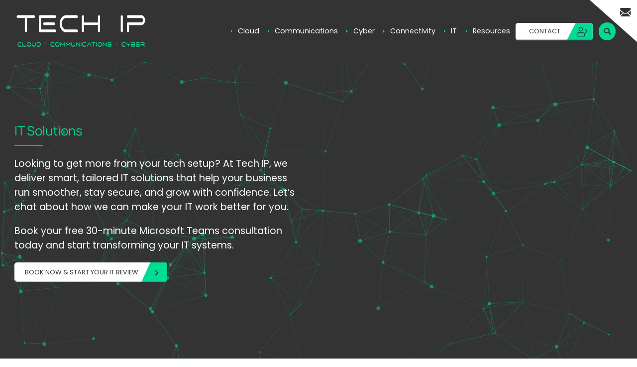

--- FILE ---
content_type: text/html; charset=UTF-8
request_url: https://www.tech-ip.co.uk/it-solutions/
body_size: 21818
content:
<!DOCTYPE html>

<html class="no-js full-view" lang="en-GB">
<head>
    <meta charset="UTF-8">
    <meta name="viewport" content="width=device-width, initial-scale=1.0">

    <link rel="profile" href="https://gmpg.org/xfn/11">

    <!-- Google Tag Manager -->
    <script>(function (w, d, s, l, i) {
            w[l] = w[l] || [];
            w[l].push({
                'gtm.start':
                    new Date().getTime(), event: 'gtm.js'
            });
            var f = d.getElementsByTagName(s)[0],
                j = d.createElement(s), dl = l != 'dataLayer' ? '&l=' + l : '';
            j.async = true;
            j.src =
                'https://www.googletagmanager.com/gtm.js?id=' + i + dl;
            f.parentNode.insertBefore(j, f);
        })(window, document, 'script', 'dataLayer', 'GTM-WBFJ9H');</script>
    <!-- End Google Tag Manager -->

    <link rel="stylesheet" href="https://use.typekit.net/csn6slv.css">
    <script src="https://analytics.ahrefs.com/analytics.js" data-key="KlRneoejhjZGMgihwGgXrg" async></script>
    <meta name='robots' content='index, follow, max-image-preview:large, max-snippet:-1, max-video-preview:-1' />
	
	
	<!-- This site is optimized with the Yoast SEO Premium plugin v26.2 (Yoast SEO v26.4) - https://yoast.com/wordpress/plugins/seo/ -->
	<link media="all" href="https://www.tech-ip.co.uk/wp-content/cache/autoptimize/css/autoptimize_2a10b93e0142caa3aeeee5ad8d0ceeac.css" rel="stylesheet"><title>IT Solutions Tailored for Business Success</title>
	<meta name="description" content="Elevate your IT experience with comprehensive IT Solutions. From expert support to proactive server room maintenance, we&#039;ve got you covered." />
	<link rel="canonical" href="https://www.tech-ip.co.uk/it-solutions/" />
	<meta property="og:locale" content="en_GB" />
	<meta property="og:type" content="article" />
	<meta property="og:title" content="IT Solutions" />
	<meta property="og:description" content="Elevate your IT experience with comprehensive IT Solutions. From expert support to proactive server room maintenance, we&#039;ve got you covered." />
	<meta property="og:url" content="https://www.tech-ip.co.uk/it-solutions/" />
	<meta property="og:site_name" content="Tech IP" />
	<meta property="article:publisher" content="https://www.facebook.com/tech-ip.co.uk/" />
	<meta property="article:modified_time" content="2025-08-06T09:59:51+00:00" />
	<meta property="og:image" content="https://www.techadvance.co.uk/wp-content/uploads/2024/04/IT-Services.png" />
	<meta property="og:image:width" content="2000" />
	<meta property="og:image:height" content="400" />
	<meta property="og:image:type" content="image/png" />
	<meta name="twitter:card" content="summary_large_image" />
	<meta name="twitter:site" content="@techadvanceltd" />
	<meta name="twitter:label1" content="Estimated reading time" />
	<meta name="twitter:data1" content="3 minutes" />
	<script type="application/ld+json" class="yoast-schema-graph">{"@context":"https://schema.org","@graph":[{"@type":"TechArticle","@id":"https://www.tech-ip.co.uk/it-solutions/#article","isPartOf":{"@id":"https://www.tech-ip.co.uk/it-solutions/"},"author":{"name":"Debbie Collins","@id":"https://www.tech-ip.co.uk/#/schema/person/c5e40d7159a5e6f29cd2e7212bd71bf4"},"headline":"IT Solutions","datePublished":"2024-04-03T10:06:01+00:00","dateModified":"2025-08-06T09:59:51+00:00","mainEntityOfPage":{"@id":"https://www.tech-ip.co.uk/it-solutions/"},"wordCount":512,"publisher":{"@id":"https://www.tech-ip.co.uk/#organization"},"image":{"@id":"https://www.tech-ip.co.uk/it-solutions/#primaryimage"},"thumbnailUrl":"https://www.tech-ip.co.uk/wp-content/uploads/2024/04/IT-Services.png","inLanguage":"en-GB"},{"@type":"WebPage","@id":"https://www.tech-ip.co.uk/it-solutions/","url":"https://www.tech-ip.co.uk/it-solutions/","name":"IT Solutions Tailored for Business Success","isPartOf":{"@id":"https://www.tech-ip.co.uk/#website"},"primaryImageOfPage":{"@id":"https://www.tech-ip.co.uk/it-solutions/#primaryimage"},"image":{"@id":"https://www.tech-ip.co.uk/it-solutions/#primaryimage"},"thumbnailUrl":"https://www.tech-ip.co.uk/wp-content/uploads/2024/04/IT-Services.png","datePublished":"2024-04-03T10:06:01+00:00","dateModified":"2025-08-06T09:59:51+00:00","description":"Elevate your IT experience with comprehensive IT Solutions. From expert support to proactive server room maintenance, we've got you covered.","breadcrumb":{"@id":"https://www.tech-ip.co.uk/it-solutions/#breadcrumb"},"inLanguage":"en-GB","potentialAction":[{"@type":"ReadAction","target":["https://www.tech-ip.co.uk/it-solutions/"]}]},{"@type":"ImageObject","inLanguage":"en-GB","@id":"https://www.tech-ip.co.uk/it-solutions/#primaryimage","url":"https://www.tech-ip.co.uk/wp-content/uploads/2024/04/IT-Services.png","contentUrl":"https://www.tech-ip.co.uk/wp-content/uploads/2024/04/IT-Services.png","width":2000,"height":400,"caption":"IT Solutions"},{"@type":"BreadcrumbList","@id":"https://www.tech-ip.co.uk/it-solutions/#breadcrumb","itemListElement":[{"@type":"ListItem","position":1,"name":"Home","item":"https://www.tech-ip.co.uk/"},{"@type":"ListItem","position":2,"name":"IT Solutions"}]},{"@type":"WebSite","@id":"https://www.tech-ip.co.uk/#website","url":"https://www.tech-ip.co.uk/","name":"Tech IP","description":"making your business technology work better for you","publisher":{"@id":"https://www.tech-ip.co.uk/#organization"},"potentialAction":[{"@type":"SearchAction","target":{"@type":"EntryPoint","urlTemplate":"https://www.tech-ip.co.uk/?s={search_term_string}"},"query-input":{"@type":"PropertyValueSpecification","valueRequired":true,"valueName":"search_term_string"}}],"inLanguage":"en-GB"},{"@type":"Organization","@id":"https://www.tech-ip.co.uk/#organization","name":"Tech IP Ltd","url":"https://www.tech-ip.co.uk/","logo":{"@type":"ImageObject","inLanguage":"en-GB","@id":"https://www.tech-ip.co.uk/#/schema/logo/image/","url":"https://www.tech-ip.co.uk/wp-content/uploads/2024/03/Tech-IP-Green-White-on-Website-Black.png","contentUrl":"https://www.tech-ip.co.uk/wp-content/uploads/2024/03/Tech-IP-Green-White-on-Website-Black.png","width":2504,"height":1115,"caption":"Tech IP Ltd"},"image":{"@id":"https://www.tech-ip.co.uk/#/schema/logo/image/"},"sameAs":["https://www.facebook.com/tech-ip.co.uk/","https://x.com/techadvanceltd","https://www.instagram.com/tech.advanceltd/","https://www.youtube.com/channel/UC-8Z7cpzDyWAiYTS0Zmc1wg","https://www.linkedin.com/company/tech-advance-ltd/"]},{"@type":"Person","@id":"https://www.tech-ip.co.uk/#/schema/person/c5e40d7159a5e6f29cd2e7212bd71bf4","name":"Debbie Collins","image":{"@type":"ImageObject","inLanguage":"en-GB","@id":"https://www.tech-ip.co.uk/#/schema/person/image/","url":"https://secure.gravatar.com/avatar/35514b9f0b826f4aa990c2a5fba35c74bae775b3f968bb06493eaf1cc14b8315?s=96&d=mm&r=g","contentUrl":"https://secure.gravatar.com/avatar/35514b9f0b826f4aa990c2a5fba35c74bae775b3f968bb06493eaf1cc14b8315?s=96&d=mm&r=g","caption":"Debbie Collins"},"url":"https://www.tech-ip.co.uk/author/dcollins/"}]}</script>
	<!-- / Yoast SEO Premium plugin. -->


<link rel='dns-prefetch' href='//www.tech-ip.co.uk' />
<link rel='dns-prefetch' href='//www.googletagmanager.com' />
<link rel="alternate" type="application/rss+xml" title="Tech IP &raquo; Feed" href="https://www.tech-ip.co.uk/feed/" />
<link rel="alternate" type="application/rss+xml" title="Tech IP &raquo; Comments Feed" href="https://www.tech-ip.co.uk/comments/feed/" />
<script>
window._wpemojiSettings = {"baseUrl":"https:\/\/s.w.org\/images\/core\/emoji\/16.0.1\/72x72\/","ext":".png","svgUrl":"https:\/\/s.w.org\/images\/core\/emoji\/16.0.1\/svg\/","svgExt":".svg","source":{"concatemoji":"https:\/\/www.tech-ip.co.uk\/wp\/wp-includes\/js\/wp-emoji-release.min.js?ver=6.8.3"}};
/*! This file is auto-generated */
!function(s,n){var o,i,e;function c(e){try{var t={supportTests:e,timestamp:(new Date).valueOf()};sessionStorage.setItem(o,JSON.stringify(t))}catch(e){}}function p(e,t,n){e.clearRect(0,0,e.canvas.width,e.canvas.height),e.fillText(t,0,0);var t=new Uint32Array(e.getImageData(0,0,e.canvas.width,e.canvas.height).data),a=(e.clearRect(0,0,e.canvas.width,e.canvas.height),e.fillText(n,0,0),new Uint32Array(e.getImageData(0,0,e.canvas.width,e.canvas.height).data));return t.every(function(e,t){return e===a[t]})}function u(e,t){e.clearRect(0,0,e.canvas.width,e.canvas.height),e.fillText(t,0,0);for(var n=e.getImageData(16,16,1,1),a=0;a<n.data.length;a++)if(0!==n.data[a])return!1;return!0}function f(e,t,n,a){switch(t){case"flag":return n(e,"\ud83c\udff3\ufe0f\u200d\u26a7\ufe0f","\ud83c\udff3\ufe0f\u200b\u26a7\ufe0f")?!1:!n(e,"\ud83c\udde8\ud83c\uddf6","\ud83c\udde8\u200b\ud83c\uddf6")&&!n(e,"\ud83c\udff4\udb40\udc67\udb40\udc62\udb40\udc65\udb40\udc6e\udb40\udc67\udb40\udc7f","\ud83c\udff4\u200b\udb40\udc67\u200b\udb40\udc62\u200b\udb40\udc65\u200b\udb40\udc6e\u200b\udb40\udc67\u200b\udb40\udc7f");case"emoji":return!a(e,"\ud83e\udedf")}return!1}function g(e,t,n,a){var r="undefined"!=typeof WorkerGlobalScope&&self instanceof WorkerGlobalScope?new OffscreenCanvas(300,150):s.createElement("canvas"),o=r.getContext("2d",{willReadFrequently:!0}),i=(o.textBaseline="top",o.font="600 32px Arial",{});return e.forEach(function(e){i[e]=t(o,e,n,a)}),i}function t(e){var t=s.createElement("script");t.src=e,t.defer=!0,s.head.appendChild(t)}"undefined"!=typeof Promise&&(o="wpEmojiSettingsSupports",i=["flag","emoji"],n.supports={everything:!0,everythingExceptFlag:!0},e=new Promise(function(e){s.addEventListener("DOMContentLoaded",e,{once:!0})}),new Promise(function(t){var n=function(){try{var e=JSON.parse(sessionStorage.getItem(o));if("object"==typeof e&&"number"==typeof e.timestamp&&(new Date).valueOf()<e.timestamp+604800&&"object"==typeof e.supportTests)return e.supportTests}catch(e){}return null}();if(!n){if("undefined"!=typeof Worker&&"undefined"!=typeof OffscreenCanvas&&"undefined"!=typeof URL&&URL.createObjectURL&&"undefined"!=typeof Blob)try{var e="postMessage("+g.toString()+"("+[JSON.stringify(i),f.toString(),p.toString(),u.toString()].join(",")+"));",a=new Blob([e],{type:"text/javascript"}),r=new Worker(URL.createObjectURL(a),{name:"wpTestEmojiSupports"});return void(r.onmessage=function(e){c(n=e.data),r.terminate(),t(n)})}catch(e){}c(n=g(i,f,p,u))}t(n)}).then(function(e){for(var t in e)n.supports[t]=e[t],n.supports.everything=n.supports.everything&&n.supports[t],"flag"!==t&&(n.supports.everythingExceptFlag=n.supports.everythingExceptFlag&&n.supports[t]);n.supports.everythingExceptFlag=n.supports.everythingExceptFlag&&!n.supports.flag,n.DOMReady=!1,n.readyCallback=function(){n.DOMReady=!0}}).then(function(){return e}).then(function(){var e;n.supports.everything||(n.readyCallback(),(e=n.source||{}).concatemoji?t(e.concatemoji):e.wpemoji&&e.twemoji&&(t(e.twemoji),t(e.wpemoji)))}))}((window,document),window._wpemojiSettings);
</script>






<script src="https://www.tech-ip.co.uk/wp/wp-includes/js/jquery/jquery.min.js?ver=3.7.1" id="jquery-core-js"></script>
<script src="https://www.tech-ip.co.uk/wp/wp-includes/js/jquery/jquery-migrate.min.js?ver=3.4.1" id="jquery-migrate-js"></script>

<!-- Google tag (gtag.js) snippet added by Site Kit -->
<!-- Google Analytics snippet added by Site Kit -->
<script src="https://www.googletagmanager.com/gtag/js?id=G-ZDHXTX2ZMQ" id="google_gtagjs-js" async></script>
<script id="google_gtagjs-js-after">
window.dataLayer = window.dataLayer || [];function gtag(){dataLayer.push(arguments);}
gtag("set","linker",{"domains":["www.tech-ip.co.uk"]});
gtag("js", new Date());
gtag("set", "developer_id.dZTNiMT", true);
gtag("config", "G-ZDHXTX2ZMQ");
</script>
<link rel="https://api.w.org/" href="https://www.tech-ip.co.uk/wp-json/" /><link rel="alternate" title="JSON" type="application/json" href="https://www.tech-ip.co.uk/wp-json/wp/v2/pages/26859" /><link rel="EditURI" type="application/rsd+xml" title="RSD" href="https://www.tech-ip.co.uk/wp/xmlrpc.php?rsd" />
<meta name="generator" content="WordPress 6.8.3" />
<link rel='shortlink' href='https://www.tech-ip.co.uk/?p=26859' />
<link rel="alternate" title="oEmbed (JSON)" type="application/json+oembed" href="https://www.tech-ip.co.uk/wp-json/oembed/1.0/embed?url=https%3A%2F%2Fwww.tech-ip.co.uk%2Fit-solutions%2F" />
<link rel="alternate" title="oEmbed (XML)" type="text/xml+oembed" href="https://www.tech-ip.co.uk/wp-json/oembed/1.0/embed?url=https%3A%2F%2Fwww.tech-ip.co.uk%2Fit-solutions%2F&#038;format=xml" />
<meta name="generator" content="Site Kit by Google 1.166.0" /><link rel="icon" href="https://www.tech-ip.co.uk/wp-content/uploads/2021/01/cropped-tech_advance_logo_square-1-32x32.png" sizes="32x32" />
<link rel="icon" href="https://www.tech-ip.co.uk/wp-content/uploads/2021/01/cropped-tech_advance_logo_square-1-192x192.png" sizes="192x192" />
<link rel="apple-touch-icon" href="https://www.tech-ip.co.uk/wp-content/uploads/2021/01/cropped-tech_advance_logo_square-1-180x180.png" />
<meta name="msapplication-TileImage" content="https://www.tech-ip.co.uk/wp-content/uploads/2021/01/cropped-tech_advance_logo_square-1-270x270.png" />

    </head>

<body class="wp-singular page-template-default page page-id-26859 page-parent wp-theme-tech_advance">

<!-- Google Tag Manager (noscript) -->
<noscript>
    <iframe src="https://www.googletagmanager.com/ns.html?id=GTM-WBFJ9H"
            height="0" width="0" style="display:none;visibility:hidden"></iframe>
</noscript>
<!-- End Google Tag Manager (noscript) -->


<header id="site-header" class="header-footer-group" role="banner">
    <div id="top-menu-container" class="container container-fluid">
        <div class="container">
            <div class="row row-squeeze middle-xl">
                            </div>
        </div>
    </div>
    <div id="main-menu-container" class="container container-fluid">
        <div class="container">
            <div class="row row-squeeze middle-xl">
                <div class="col col-xs-6 col-sm-6 col-md-4 col-lg-3 col-xl-3 col-no-padding-right">
                                        <a href="https://www.tech-ip.co.uk">
                        <img src="https://www.tech-ip.co.uk/wp-content/uploads/2024/03/tech-ip-logo.png" alt="Tech IP Logo"/>
                    </a>
                </div>
                <div class="col col-xs-6 col-sm-6 col-md-8 col-lg-9 col-xl-9 col-no-padding-left end-xl">
                    <div class="menu-main-container"><ul id="menu-main" class="menu"><li id="menu-item-26878" class="menu-item menu-item-type-post_type menu-item-object-page menu-item-has-children menu-item-26878"><a href="https://www.tech-ip.co.uk/cloud-services/">Cloud</a>
<ul class="sub-menu">
	<li id="menu-item-26744" class="menu-item menu-item-type-post_type menu-item-object-page menu-item-26744"><a href="https://www.tech-ip.co.uk/cloud-services/private-cloud-solutions/">Private Cloud</a></li>
	<li id="menu-item-26733" class="menu-item menu-item-type-post_type menu-item-object-page menu-item-26733"><a href="https://www.tech-ip.co.uk/cloud-services/public-cloud-services-on-demand-infrastructure/">Public Cloud</a></li>
	<li id="menu-item-26745" class="menu-item menu-item-type-post_type menu-item-object-page menu-item-26745"><a href="https://www.tech-ip.co.uk/cloud-services/hybrid-cloud-secure-strategy-it-resilience/">Hybrid Cloud</a></li>
</ul>
</li>
<li id="menu-item-26776" class="menu-item menu-item-type-post_type menu-item-object-page menu-item-has-children menu-item-26776"><a href="https://www.tech-ip.co.uk/communication-systems/">Communications</a>
<ul class="sub-menu">
	<li id="menu-item-14803" class="menu-item menu-item-type-post_type menu-item-object-page menu-item-has-children menu-item-14803"><a href="https://www.tech-ip.co.uk/communication-systems/business-telephone-systems/">Phone Systems</a>
	<ul class="sub-menu">
		<li id="menu-item-14892" class="menu-item menu-item-type-post_type menu-item-object-page menu-item-14892"><a href="https://www.tech-ip.co.uk/communication-systems/business-telephone-systems/cloud-voip-phone-services/">Cloud Phone Packages</a></li>
		<li id="menu-item-14820" class="menu-item menu-item-type-post_type menu-item-object-page menu-item-14820"><a href="https://www.tech-ip.co.uk/communication-systems/business-telephone-systems/cloud-telephone-systems/">Cloud Phone Systems</a></li>
		<li id="menu-item-18966" class="menu-item menu-item-type-post_type menu-item-object-page menu-item-18966"><a href="https://www.tech-ip.co.uk/communication-systems/business-telephone-systems/cloud-contact/">Cloud Contact</a></li>
		<li id="menu-item-14819" class="menu-item menu-item-type-post_type menu-item-object-page menu-item-14819"><a href="https://www.tech-ip.co.uk/communication-systems/business-telephone-systems/office-voip-phone-systems/">VOIP Overview</a></li>
		<li id="menu-item-17826" class="menu-item menu-item-type-post_type menu-item-object-page menu-item-17826"><a href="https://www.tech-ip.co.uk/buy-a-telephone-system/">Phone System Quote</a></li>
		<li id="menu-item-14810" class="menu-item menu-item-type-post_type menu-item-object-page menu-item-has-children menu-item-14810"><a href="https://www.tech-ip.co.uk/communication-systems/business-telephone-systems/business-telephone-systems/">Onsite Phone Systems</a>
		<ul class="sub-menu">
			<li id="menu-item-14811" class="menu-item menu-item-type-post_type menu-item-object-page menu-item-14811"><a href="https://www.tech-ip.co.uk/communication-systems/business-telephone-systems/business-telephone-systems/avaya-ip-office/">Avaya IP Office</a></li>
			<li id="menu-item-14812" class="menu-item menu-item-type-post_type menu-item-object-page menu-item-14812"><a href="https://www.tech-ip.co.uk/communication-systems/business-telephone-systems/business-telephone-systems/mitel-phone-systems/">Mitel Systems</a></li>
			<li id="menu-item-14813" class="menu-item menu-item-type-post_type menu-item-object-page menu-item-14813"><a href="https://www.tech-ip.co.uk/communication-systems/business-telephone-systems/business-telephone-systems/panasonic-phone-systems/">Panasonic Systems</a></li>
			<li id="menu-item-14814" class="menu-item menu-item-type-post_type menu-item-object-page menu-item-14814"><a href="https://www.tech-ip.co.uk/communication-systems/business-telephone-systems/business-telephone-systems/unify-openscape-for-business/">Uninfy Openscape</a></li>
		</ul>
</li>
		<li id="menu-item-14818" class="menu-item menu-item-type-post_type menu-item-object-page menu-item-14818"><a href="https://www.tech-ip.co.uk/communication-systems/business-telephone-systems/music-on-hold-on-hold-messages/">Info On Hold</a></li>
		<li id="menu-item-14816" class="menu-item menu-item-type-post_type menu-item-object-page menu-item-14816"><a href="https://www.tech-ip.co.uk/communication-systems/business-telephone-systems/call-recording-software-and-call-logging/">Call Recording Services</a></li>
		<li id="menu-item-14817" class="menu-item menu-item-type-post_type menu-item-object-page menu-item-14817"><a href="https://www.tech-ip.co.uk/communication-systems/business-telephone-systems/contact-centre-solutions/">Contact Centre Solutions</a></li>
		<li id="menu-item-14839" class="menu-item menu-item-type-post_type menu-item-object-page menu-item-14839"><a href="https://www.tech-ip.co.uk/communication-systems/business-telephone-systems/phone-system-maintenance/">Phone System Maintenance</a></li>
	</ul>
</li>
	<li id="menu-item-14806" class="menu-item menu-item-type-post_type menu-item-object-page menu-item-has-children menu-item-14806"><a href="https://www.tech-ip.co.uk/communication-systems/business-mobile-phone-plans/">Mobiles</a>
	<ul class="sub-menu">
		<li id="menu-item-14826" class="menu-item menu-item-type-post_type menu-item-object-page menu-item-14826"><a href="https://www.tech-ip.co.uk/communication-systems/business-mobile-phone-plans/business-mobile-phone-contracts/">Business Mobile Phone Contracts</a></li>
		<li id="menu-item-14825" class="menu-item menu-item-type-post_type menu-item-object-page menu-item-14825"><a href="https://www.tech-ip.co.uk/communication-systems/business-mobile-phone-plans/business-mobile-phones/">Business Mobile Phones</a></li>
		<li id="menu-item-14824" class="menu-item menu-item-type-post_type menu-item-object-page menu-item-14824"><a href="https://www.tech-ip.co.uk/communication-systems/business-mobile-phone-plans/international-mobile-calls/">International Mobile Calls</a></li>
		<li id="menu-item-14823" class="menu-item menu-item-type-post_type menu-item-object-page menu-item-14823"><a href="https://www.tech-ip.co.uk/communication-systems/business-mobile-phone-plans/mobile-broadband-and-data/">Mobile Broadband and Data</a></li>
	</ul>
</li>
	<li id="menu-item-166" class="menu-item menu-item-type-post_type menu-item-object-page menu-item-has-children menu-item-166"><a href="https://www.tech-ip.co.uk/communication-systems/business-services/">Other Services</a>
	<ul class="sub-menu">
		<li id="menu-item-17832" class="menu-item menu-item-type-post_type menu-item-object-page menu-item-17832"><a href="https://www.tech-ip.co.uk/communication-systems/business-services/buyers-guide-for-buying-a-telephone-system/">Buyers Guide</a></li>
		<li id="menu-item-14815" class="menu-item menu-item-type-post_type menu-item-object-page menu-item-14815"><a href="https://www.tech-ip.co.uk/communication-systems/business-services/call-routing-phone-numbers/">Inbound Numbers</a></li>
		<li id="menu-item-14805" class="menu-item menu-item-type-post_type menu-item-object-page menu-item-has-children menu-item-14805"><a href="https://www.tech-ip.co.uk/communication-systems/business-services/building-security/">Building Security</a>
		<ul class="sub-menu">
			<li id="menu-item-14821" class="menu-item menu-item-type-post_type menu-item-object-page menu-item-14821"><a href="https://www.tech-ip.co.uk/communication-systems/business-services/building-security/access-control-systems/">Access Control Systems</a></li>
			<li id="menu-item-14822" class="menu-item menu-item-type-post_type menu-item-object-page menu-item-14822"><a href="https://www.tech-ip.co.uk/communication-systems/business-services/building-security/cctv-security-camera-systems/">CCTV Security Systems</a></li>
		</ul>
</li>
		<li id="menu-item-14809" class="menu-item menu-item-type-post_type menu-item-object-page menu-item-has-children menu-item-14809"><a href="https://www.tech-ip.co.uk/communication-systems/business-services/meeting-rooms/">Meeting Rooms</a>
		<ul class="sub-menu">
			<li id="menu-item-14834" class="menu-item menu-item-type-post_type menu-item-object-page menu-item-14834"><a href="https://www.tech-ip.co.uk/communication-systems/business-services/meeting-rooms/video-conferencing-cloud-rooms/">Video Cloud Rooms</a></li>
			<li id="menu-item-14833" class="menu-item menu-item-type-post_type menu-item-object-page menu-item-14833"><a href="https://www.tech-ip.co.uk/communication-systems/business-services/meeting-rooms/video-conferencing-room-systems/">Video Room Systems</a></li>
		</ul>
</li>
		<li id="menu-item-14836" class="menu-item menu-item-type-post_type menu-item-object-page menu-item-14836"><a href="https://www.tech-ip.co.uk/communication-systems/business-services/moving-office-phone-systems/">Moving Office Phone Systems</a></li>
		<li id="menu-item-14838" class="menu-item menu-item-type-post_type menu-item-object-page menu-item-14838"><a href="https://www.tech-ip.co.uk/communication-systems/business-services/setting-up-a-new-office/">Setting Up A New Office</a></li>
		<li id="menu-item-35761" class="menu-item menu-item-type-post_type menu-item-object-page menu-item-35761"><a href="https://www.tech-ip.co.uk/communication-systems/business-services/it-and-phone-services-review/">IT and Phone Services Review</a></li>
	</ul>
</li>
</ul>
</li>
<li id="menu-item-26891" class="menu-item menu-item-type-post_type menu-item-object-page menu-item-has-children menu-item-26891"><a href="https://www.tech-ip.co.uk/cyber-security-for-business/">Cyber</a>
<ul class="sub-menu">
	<li id="menu-item-26846" class="menu-item menu-item-type-post_type menu-item-object-page menu-item-26846"><a href="https://www.tech-ip.co.uk/cyber-security-for-business/firewall-protection/">Firewall</a></li>
	<li id="menu-item-26903" class="menu-item menu-item-type-post_type menu-item-object-page menu-item-26903"><a href="https://www.tech-ip.co.uk/cyber-security-for-business/endpoint-security/">Endpoint Security</a></li>
	<li id="menu-item-26912" class="menu-item menu-item-type-post_type menu-item-object-page menu-item-26912"><a href="https://www.tech-ip.co.uk/cyber-security-for-business/multi-factor-authentication/">Multi-Factor Authentication</a></li>
	<li id="menu-item-26949" class="menu-item menu-item-type-post_type menu-item-object-page menu-item-26949"><a href="https://www.tech-ip.co.uk/cyber-security-for-business/cyber-essentials/">Cyber Essentials</a></li>
</ul>
</li>
<li id="menu-item-26872" class="menu-item menu-item-type-post_type menu-item-object-page menu-item-has-children menu-item-26872"><a href="https://www.tech-ip.co.uk/connectivity-services/">Connectivity</a>
<ul class="sub-menu">
	<li id="menu-item-25717" class="menu-item menu-item-type-post_type menu-item-object-page menu-item-25717"><a href="https://www.tech-ip.co.uk/connectivity-services/full-fibre-faster-britain-business-connectivity/">Full Fibre</a></li>
	<li id="menu-item-14827" class="menu-item menu-item-type-post_type menu-item-object-page menu-item-14827"><a href="https://www.tech-ip.co.uk/connectivity-services/internet-connectivity/">Internet Connectivity</a></li>
	<li id="menu-item-14828" class="menu-item menu-item-type-post_type menu-item-object-page menu-item-14828"><a href="https://www.tech-ip.co.uk/connectivity-services/wan-wide-area-network/">WAN (Wide Area Network)</a></li>
	<li id="menu-item-27081" class="menu-item menu-item-type-post_type menu-item-object-page menu-item-27081"><a href="https://www.tech-ip.co.uk/connectivity-services/managed-wifi-lan/">Managed WiFi | LAN</a></li>
</ul>
</li>
<li id="menu-item-26866" class="menu-item menu-item-type-post_type menu-item-object-page current-menu-item page_item page-item-26859 current_page_item menu-item-has-children menu-item-26866"><a href="https://www.tech-ip.co.uk/it-solutions/" aria-current="page">IT</a>
<ul class="sub-menu">
	<li id="menu-item-26963" class="menu-item menu-item-type-post_type menu-item-object-page menu-item-has-children menu-item-26963"><a href="https://www.tech-ip.co.uk/it-solutions/microsoft-cloud/">Microsoft</a>
	<ul class="sub-menu">
		<li id="menu-item-27085" class="menu-item menu-item-type-post_type menu-item-object-page menu-item-27085"><a href="https://www.tech-ip.co.uk/ms-teams/">MS Teams | Meeting Rooms</a></li>
	</ul>
</li>
	<li id="menu-item-26936" class="menu-item menu-item-type-post_type menu-item-object-page menu-item-26936"><a href="https://www.tech-ip.co.uk/it-solutions/it-support-services/">IT Support</a></li>
	<li id="menu-item-14808" class="menu-item menu-item-type-post_type menu-item-object-page menu-item-has-children menu-item-14808"><a href="https://www.tech-ip.co.uk/it-solutions/server-room/">Server Room</a>
	<ul class="sub-menu">
		<li id="menu-item-14829" class="menu-item menu-item-type-post_type menu-item-object-page menu-item-14829"><a href="https://www.tech-ip.co.uk/it-solutions/server-room/air-conditioning-for-server-rooms/">Air Conditioning</a></li>
		<li id="menu-item-14830" class="menu-item menu-item-type-post_type menu-item-object-page menu-item-14830"><a href="https://www.tech-ip.co.uk/it-solutions/server-room/inert-gas-fire-suppression-systems/">Inert Gas Fire Suppression</a></li>
		<li id="menu-item-14831" class="menu-item menu-item-type-post_type menu-item-object-page menu-item-14831"><a href="https://www.tech-ip.co.uk/it-solutions/server-room/network-cabling-for-offices/">Office Network Cabling</a></li>
		<li id="menu-item-14832" class="menu-item menu-item-type-post_type menu-item-object-page menu-item-14832"><a href="https://www.tech-ip.co.uk/it-solutions/server-room/uninterruptible-power-supplies/">UPS</a></li>
	</ul>
</li>
</ul>
</li>
<li id="menu-item-24647" class="menu-item menu-item-type-post_type menu-item-object-page menu-item-has-children menu-item-24647"><a href="https://www.tech-ip.co.uk/client-zone/">Resources</a>
<ul class="sub-menu">
	<li id="menu-item-17689" class="menu-item menu-item-type-post_type menu-item-object-page menu-item-17689"><a href="https://www.tech-ip.co.uk/business-telecoms-blog/">Blog</a></li>
	<li id="menu-item-17690" class="menu-item menu-item-type-post_type menu-item-object-page menu-item-17690"><a href="https://www.tech-ip.co.uk/case-studies-phone-systems-tech-advance/">Case Studies</a></li>
	<li id="menu-item-24635" class="menu-item menu-item-type-post_type menu-item-object-page menu-item-24635"><a href="https://www.tech-ip.co.uk/client-zone/2025-pstn-isdn-switch-off/">2025 Switch Off</a></li>
	<li id="menu-item-17734" class="menu-item menu-item-type-post_type menu-item-object-page menu-item-has-children menu-item-17734"><a href="https://www.tech-ip.co.uk/about-tech-ip/">Our Story</a>
	<ul class="sub-menu">
		<li id="menu-item-17735" class="menu-item menu-item-type-post_type menu-item-object-page menu-item-privacy-policy menu-item-17735"><a rel="privacy-policy" href="https://www.tech-ip.co.uk/about-tech-ip/privacy-policy/">Privacy Policy</a></li>
		<li id="menu-item-17736" class="menu-item menu-item-type-post_type menu-item-object-page menu-item-17736"><a href="https://www.tech-ip.co.uk/about-tech-ip/cookie-policy/">Cookie Policy</a></li>
	</ul>
</li>
	<li id="menu-item-17696" class="menu-item menu-item-type-custom menu-item-object-custom menu-item-17696"><a href="https://tech-ip.enlighten-online.net/login">Billing Login</a></li>
</ul>
</li>
<li id="menu-item-18744" class="button button-alt-1 contact-popup menu-item menu-item-type-custom menu-item-object-custom menu-item-18744"><a href="#">Contact</a></li>
</ul></div>                    <a href="#" id="search-control">
                        <i class="fas fa-search"></i>
                    </a>
                    <div id="mobile-menu-control" class="hide-desktop">c</div>
                    <div id="contact-button">
                        <a id="ga4-contact-button" href="#">p</a>
                    </div>
                </div>
            </div>
        </div>
    </div>
    <div id="search-bar">
        <div class="container">
            <div class="row row-squeeze end-xl middle-xl">
                <div class="col col-xs-12 col-sm-12 col-md-6 col-lg-4 col-xl-4 end-xl middle-xl">
                    <form role="search" method="get" class="search-form" action="https://www.tech-ip.co.uk/">
    <label><span class="screen-reader-text"></span></label>
    <input type="search" class="search-field"
           placeholder="Search"
           value="" name="s"/>
    <button type="submit" class="search-submit"><i class="fas fa-search"></i></button>
</form>
                </div>
            </div>
        </div>
    </div>
    <div id="mega-menu" class="container container-fluid close">
        <div class="scroll">
            <div class="container">
                <div class="row row-squeeze">
                    <div class="menu-main-container"><ul id="menu-main-1" class="menu"><li class="menu-item menu-item-type-post_type menu-item-object-page menu-item-has-children menu-item-26878"><a href="https://www.tech-ip.co.uk/cloud-services/">Cloud</a>
<ul class="sub-menu">
	<li class="menu-item menu-item-type-post_type menu-item-object-page menu-item-26744"><a href="https://www.tech-ip.co.uk/cloud-services/private-cloud-solutions/">Private Cloud</a></li>
	<li class="menu-item menu-item-type-post_type menu-item-object-page menu-item-26733"><a href="https://www.tech-ip.co.uk/cloud-services/public-cloud-services-on-demand-infrastructure/">Public Cloud</a></li>
	<li class="menu-item menu-item-type-post_type menu-item-object-page menu-item-26745"><a href="https://www.tech-ip.co.uk/cloud-services/hybrid-cloud-secure-strategy-it-resilience/">Hybrid Cloud</a></li>
</ul>
</li>
<li class="menu-item menu-item-type-post_type menu-item-object-page menu-item-has-children menu-item-26776"><a href="https://www.tech-ip.co.uk/communication-systems/">Communications</a>
<ul class="sub-menu">
	<li class="menu-item menu-item-type-post_type menu-item-object-page menu-item-has-children menu-item-14803"><a href="https://www.tech-ip.co.uk/communication-systems/business-telephone-systems/">Phone Systems</a>
	<ul class="sub-menu">
		<li class="menu-item menu-item-type-post_type menu-item-object-page menu-item-14892"><a href="https://www.tech-ip.co.uk/communication-systems/business-telephone-systems/cloud-voip-phone-services/">Cloud Phone Packages</a></li>
		<li class="menu-item menu-item-type-post_type menu-item-object-page menu-item-14820"><a href="https://www.tech-ip.co.uk/communication-systems/business-telephone-systems/cloud-telephone-systems/">Cloud Phone Systems</a></li>
		<li class="menu-item menu-item-type-post_type menu-item-object-page menu-item-18966"><a href="https://www.tech-ip.co.uk/communication-systems/business-telephone-systems/cloud-contact/">Cloud Contact</a></li>
		<li class="menu-item menu-item-type-post_type menu-item-object-page menu-item-14819"><a href="https://www.tech-ip.co.uk/communication-systems/business-telephone-systems/office-voip-phone-systems/">VOIP Overview</a></li>
		<li class="menu-item menu-item-type-post_type menu-item-object-page menu-item-17826"><a href="https://www.tech-ip.co.uk/buy-a-telephone-system/">Phone System Quote</a></li>
		<li class="menu-item menu-item-type-post_type menu-item-object-page menu-item-has-children menu-item-14810"><a href="https://www.tech-ip.co.uk/communication-systems/business-telephone-systems/business-telephone-systems/">Onsite Phone Systems</a>
		<ul class="sub-menu">
			<li class="menu-item menu-item-type-post_type menu-item-object-page menu-item-14811"><a href="https://www.tech-ip.co.uk/communication-systems/business-telephone-systems/business-telephone-systems/avaya-ip-office/">Avaya IP Office</a></li>
			<li class="menu-item menu-item-type-post_type menu-item-object-page menu-item-14812"><a href="https://www.tech-ip.co.uk/communication-systems/business-telephone-systems/business-telephone-systems/mitel-phone-systems/">Mitel Systems</a></li>
			<li class="menu-item menu-item-type-post_type menu-item-object-page menu-item-14813"><a href="https://www.tech-ip.co.uk/communication-systems/business-telephone-systems/business-telephone-systems/panasonic-phone-systems/">Panasonic Systems</a></li>
			<li class="menu-item menu-item-type-post_type menu-item-object-page menu-item-14814"><a href="https://www.tech-ip.co.uk/communication-systems/business-telephone-systems/business-telephone-systems/unify-openscape-for-business/">Uninfy Openscape</a></li>
		</ul>
</li>
		<li class="menu-item menu-item-type-post_type menu-item-object-page menu-item-14818"><a href="https://www.tech-ip.co.uk/communication-systems/business-telephone-systems/music-on-hold-on-hold-messages/">Info On Hold</a></li>
		<li class="menu-item menu-item-type-post_type menu-item-object-page menu-item-14816"><a href="https://www.tech-ip.co.uk/communication-systems/business-telephone-systems/call-recording-software-and-call-logging/">Call Recording Services</a></li>
		<li class="menu-item menu-item-type-post_type menu-item-object-page menu-item-14817"><a href="https://www.tech-ip.co.uk/communication-systems/business-telephone-systems/contact-centre-solutions/">Contact Centre Solutions</a></li>
		<li class="menu-item menu-item-type-post_type menu-item-object-page menu-item-14839"><a href="https://www.tech-ip.co.uk/communication-systems/business-telephone-systems/phone-system-maintenance/">Phone System Maintenance</a></li>
	</ul>
</li>
	<li class="menu-item menu-item-type-post_type menu-item-object-page menu-item-has-children menu-item-14806"><a href="https://www.tech-ip.co.uk/communication-systems/business-mobile-phone-plans/">Mobiles</a>
	<ul class="sub-menu">
		<li class="menu-item menu-item-type-post_type menu-item-object-page menu-item-14826"><a href="https://www.tech-ip.co.uk/communication-systems/business-mobile-phone-plans/business-mobile-phone-contracts/">Business Mobile Phone Contracts</a></li>
		<li class="menu-item menu-item-type-post_type menu-item-object-page menu-item-14825"><a href="https://www.tech-ip.co.uk/communication-systems/business-mobile-phone-plans/business-mobile-phones/">Business Mobile Phones</a></li>
		<li class="menu-item menu-item-type-post_type menu-item-object-page menu-item-14824"><a href="https://www.tech-ip.co.uk/communication-systems/business-mobile-phone-plans/international-mobile-calls/">International Mobile Calls</a></li>
		<li class="menu-item menu-item-type-post_type menu-item-object-page menu-item-14823"><a href="https://www.tech-ip.co.uk/communication-systems/business-mobile-phone-plans/mobile-broadband-and-data/">Mobile Broadband and Data</a></li>
	</ul>
</li>
	<li class="menu-item menu-item-type-post_type menu-item-object-page menu-item-has-children menu-item-166"><a href="https://www.tech-ip.co.uk/communication-systems/business-services/">Other Services</a>
	<ul class="sub-menu">
		<li class="menu-item menu-item-type-post_type menu-item-object-page menu-item-17832"><a href="https://www.tech-ip.co.uk/communication-systems/business-services/buyers-guide-for-buying-a-telephone-system/">Buyers Guide</a></li>
		<li class="menu-item menu-item-type-post_type menu-item-object-page menu-item-14815"><a href="https://www.tech-ip.co.uk/communication-systems/business-services/call-routing-phone-numbers/">Inbound Numbers</a></li>
		<li class="menu-item menu-item-type-post_type menu-item-object-page menu-item-has-children menu-item-14805"><a href="https://www.tech-ip.co.uk/communication-systems/business-services/building-security/">Building Security</a>
		<ul class="sub-menu">
			<li class="menu-item menu-item-type-post_type menu-item-object-page menu-item-14821"><a href="https://www.tech-ip.co.uk/communication-systems/business-services/building-security/access-control-systems/">Access Control Systems</a></li>
			<li class="menu-item menu-item-type-post_type menu-item-object-page menu-item-14822"><a href="https://www.tech-ip.co.uk/communication-systems/business-services/building-security/cctv-security-camera-systems/">CCTV Security Systems</a></li>
		</ul>
</li>
		<li class="menu-item menu-item-type-post_type menu-item-object-page menu-item-has-children menu-item-14809"><a href="https://www.tech-ip.co.uk/communication-systems/business-services/meeting-rooms/">Meeting Rooms</a>
		<ul class="sub-menu">
			<li class="menu-item menu-item-type-post_type menu-item-object-page menu-item-14834"><a href="https://www.tech-ip.co.uk/communication-systems/business-services/meeting-rooms/video-conferencing-cloud-rooms/">Video Cloud Rooms</a></li>
			<li class="menu-item menu-item-type-post_type menu-item-object-page menu-item-14833"><a href="https://www.tech-ip.co.uk/communication-systems/business-services/meeting-rooms/video-conferencing-room-systems/">Video Room Systems</a></li>
		</ul>
</li>
		<li class="menu-item menu-item-type-post_type menu-item-object-page menu-item-14836"><a href="https://www.tech-ip.co.uk/communication-systems/business-services/moving-office-phone-systems/">Moving Office Phone Systems</a></li>
		<li class="menu-item menu-item-type-post_type menu-item-object-page menu-item-14838"><a href="https://www.tech-ip.co.uk/communication-systems/business-services/setting-up-a-new-office/">Setting Up A New Office</a></li>
		<li class="menu-item menu-item-type-post_type menu-item-object-page menu-item-35761"><a href="https://www.tech-ip.co.uk/communication-systems/business-services/it-and-phone-services-review/">IT and Phone Services Review</a></li>
	</ul>
</li>
</ul>
</li>
<li class="menu-item menu-item-type-post_type menu-item-object-page menu-item-has-children menu-item-26891"><a href="https://www.tech-ip.co.uk/cyber-security-for-business/">Cyber</a>
<ul class="sub-menu">
	<li class="menu-item menu-item-type-post_type menu-item-object-page menu-item-26846"><a href="https://www.tech-ip.co.uk/cyber-security-for-business/firewall-protection/">Firewall</a></li>
	<li class="menu-item menu-item-type-post_type menu-item-object-page menu-item-26903"><a href="https://www.tech-ip.co.uk/cyber-security-for-business/endpoint-security/">Endpoint Security</a></li>
	<li class="menu-item menu-item-type-post_type menu-item-object-page menu-item-26912"><a href="https://www.tech-ip.co.uk/cyber-security-for-business/multi-factor-authentication/">Multi-Factor Authentication</a></li>
	<li class="menu-item menu-item-type-post_type menu-item-object-page menu-item-26949"><a href="https://www.tech-ip.co.uk/cyber-security-for-business/cyber-essentials/">Cyber Essentials</a></li>
</ul>
</li>
<li class="menu-item menu-item-type-post_type menu-item-object-page menu-item-has-children menu-item-26872"><a href="https://www.tech-ip.co.uk/connectivity-services/">Connectivity</a>
<ul class="sub-menu">
	<li class="menu-item menu-item-type-post_type menu-item-object-page menu-item-25717"><a href="https://www.tech-ip.co.uk/connectivity-services/full-fibre-faster-britain-business-connectivity/">Full Fibre</a></li>
	<li class="menu-item menu-item-type-post_type menu-item-object-page menu-item-14827"><a href="https://www.tech-ip.co.uk/connectivity-services/internet-connectivity/">Internet Connectivity</a></li>
	<li class="menu-item menu-item-type-post_type menu-item-object-page menu-item-14828"><a href="https://www.tech-ip.co.uk/connectivity-services/wan-wide-area-network/">WAN (Wide Area Network)</a></li>
	<li class="menu-item menu-item-type-post_type menu-item-object-page menu-item-27081"><a href="https://www.tech-ip.co.uk/connectivity-services/managed-wifi-lan/">Managed WiFi | LAN</a></li>
</ul>
</li>
<li class="menu-item menu-item-type-post_type menu-item-object-page current-menu-item page_item page-item-26859 current_page_item menu-item-has-children menu-item-26866"><a href="https://www.tech-ip.co.uk/it-solutions/" aria-current="page">IT</a>
<ul class="sub-menu">
	<li class="menu-item menu-item-type-post_type menu-item-object-page menu-item-has-children menu-item-26963"><a href="https://www.tech-ip.co.uk/it-solutions/microsoft-cloud/">Microsoft</a>
	<ul class="sub-menu">
		<li class="menu-item menu-item-type-post_type menu-item-object-page menu-item-27085"><a href="https://www.tech-ip.co.uk/ms-teams/">MS Teams | Meeting Rooms</a></li>
	</ul>
</li>
	<li class="menu-item menu-item-type-post_type menu-item-object-page menu-item-26936"><a href="https://www.tech-ip.co.uk/it-solutions/it-support-services/">IT Support</a></li>
	<li class="menu-item menu-item-type-post_type menu-item-object-page menu-item-has-children menu-item-14808"><a href="https://www.tech-ip.co.uk/it-solutions/server-room/">Server Room</a>
	<ul class="sub-menu">
		<li class="menu-item menu-item-type-post_type menu-item-object-page menu-item-14829"><a href="https://www.tech-ip.co.uk/it-solutions/server-room/air-conditioning-for-server-rooms/">Air Conditioning</a></li>
		<li class="menu-item menu-item-type-post_type menu-item-object-page menu-item-14830"><a href="https://www.tech-ip.co.uk/it-solutions/server-room/inert-gas-fire-suppression-systems/">Inert Gas Fire Suppression</a></li>
		<li class="menu-item menu-item-type-post_type menu-item-object-page menu-item-14831"><a href="https://www.tech-ip.co.uk/it-solutions/server-room/network-cabling-for-offices/">Office Network Cabling</a></li>
		<li class="menu-item menu-item-type-post_type menu-item-object-page menu-item-14832"><a href="https://www.tech-ip.co.uk/it-solutions/server-room/uninterruptible-power-supplies/">UPS</a></li>
	</ul>
</li>
</ul>
</li>
<li class="menu-item menu-item-type-post_type menu-item-object-page menu-item-has-children menu-item-24647"><a href="https://www.tech-ip.co.uk/client-zone/">Resources</a>
<ul class="sub-menu">
	<li class="menu-item menu-item-type-post_type menu-item-object-page menu-item-17689"><a href="https://www.tech-ip.co.uk/business-telecoms-blog/">Blog</a></li>
	<li class="menu-item menu-item-type-post_type menu-item-object-page menu-item-17690"><a href="https://www.tech-ip.co.uk/case-studies-phone-systems-tech-advance/">Case Studies</a></li>
	<li class="menu-item menu-item-type-post_type menu-item-object-page menu-item-24635"><a href="https://www.tech-ip.co.uk/client-zone/2025-pstn-isdn-switch-off/">2025 Switch Off</a></li>
	<li class="menu-item menu-item-type-post_type menu-item-object-page menu-item-has-children menu-item-17734"><a href="https://www.tech-ip.co.uk/about-tech-ip/">Our Story</a>
	<ul class="sub-menu">
		<li class="menu-item menu-item-type-post_type menu-item-object-page menu-item-privacy-policy menu-item-17735"><a rel="privacy-policy" href="https://www.tech-ip.co.uk/about-tech-ip/privacy-policy/">Privacy Policy</a></li>
		<li class="menu-item menu-item-type-post_type menu-item-object-page menu-item-17736"><a href="https://www.tech-ip.co.uk/about-tech-ip/cookie-policy/">Cookie Policy</a></li>
	</ul>
</li>
	<li class="menu-item menu-item-type-custom menu-item-object-custom menu-item-17696"><a href="https://tech-ip.enlighten-online.net/login">Billing Login</a></li>
</ul>
</li>
<li class="button button-alt-1 contact-popup menu-item menu-item-type-custom menu-item-object-custom menu-item-18744"><a href="#">Contact</a></li>
</ul></div>                </div>
            </div>
        </div>
    </div>
    <div id="contact-form">
        <div id="contact-form-close">5</div>
        <span class="underlined">Want To Find Out More?</span>
        <p>Get in touch by filling out the form below and a member of our customer service team will be in touch to
            discuss your business needs further.</p>
        
<div class="wpcf7 no-js" id="wpcf7-f5-o1" lang="en-GB" dir="ltr" data-wpcf7-id="5">
<div class="screen-reader-response"><p role="status" aria-live="polite" aria-atomic="true"></p> <ul></ul></div>
<form action="/it-solutions/#wpcf7-f5-o1" method="post" class="wpcf7-form init" aria-label="Contact form" novalidate="novalidate" data-status="init">
<fieldset class="hidden-fields-container"><input type="hidden" name="_wpcf7" value="5" /><input type="hidden" name="_wpcf7_version" value="6.1.3" /><input type="hidden" name="_wpcf7_locale" value="en_GB" /><input type="hidden" name="_wpcf7_unit_tag" value="wpcf7-f5-o1" /><input type="hidden" name="_wpcf7_container_post" value="0" /><input type="hidden" name="_wpcf7_posted_data_hash" value="" /><input type="hidden" name="_wpcf7_recaptcha_response" value="" />
</fieldset>
<label for="your-service">What product or service are you enquiring about?</label><span class="input-before-after"><span class="wpcf7-form-control-wrap" data-name="your-service"><select class="wpcf7-form-control wpcf7-select wpcf7-validates-as-required" aria-required="true" aria-invalid="false" name="your-service"><option value="">What product or service are you enquiring about?*</option><option value="Phones">Phones</option><option value="Internet">Internet</option><option value="Mobiles">Mobiles</option><option value="IT">IT</option><option value="Security">Security</option><option value="Networking">Networking</option><option value="Other">Other</option></select></span></span>

<label for="your-users">How many users or devices are required?</label><span class="input-before-after"><span class="wpcf7-form-control-wrap" data-name="your-users"><input size="40" maxlength="400" class="wpcf7-form-control wpcf7-text wpcf7-validates-as-required" aria-required="true" aria-invalid="false" placeholder="How many users or devices are required?:*" value="" type="text" name="your-users" /></span></span>

<label for="your-name">Name</label><span class="input-before-after"><span class="wpcf7-form-control-wrap" data-name="your-name"><input size="40" maxlength="400" class="wpcf7-form-control wpcf7-text wpcf7-validates-as-required" aria-required="true" aria-invalid="false" placeholder="Name:*" value="" type="text" name="your-name" /></span></span>

<label for="business-name">Company Name</label><span class="input-before-after"><span class="wpcf7-form-control-wrap" data-name="business-name"><input size="40" maxlength="400" class="wpcf7-form-control wpcf7-text wpcf7-validates-as-required" aria-required="true" aria-invalid="false" placeholder="Company Name:*" value="" type="text" name="business-name" /></span></span>

<label for="your-email">Email</label><span class="input-before-after"><span class="wpcf7-form-control-wrap" data-name="your-email"><input size="40" maxlength="400" class="wpcf7-form-control wpcf7-email wpcf7-validates-as-required wpcf7-text wpcf7-validates-as-email" aria-required="true" aria-invalid="false" placeholder="Email:*" value="" type="email" name="your-email" /></span></span>

<label for="your-tel">Phone Number</label><span class="input-before-after"><span class="wpcf7-form-control-wrap" data-name="your-tel"><input size="40" maxlength="400" class="wpcf7-form-control wpcf7-text" aria-invalid="false" placeholder="Phone Number:" value="" type="text" name="your-tel" /></span></span>

<label for="your-info">Additional Info</label><span class="input-before-after novalidate"><span class="wpcf7-form-control-wrap" data-name="your-info"><input size="40" maxlength="100" class="wpcf7-form-control wpcf7-text" aria-invalid="false" placeholder="Please provide any additional information:" value="" type="text" name="your-info" /></span></span>

<div class="button-container-input"><input class="wpcf7-form-control wpcf7-submit has-spinner button-alt-2" id="ga4-form" type="submit" value="Send" /></div><div class="wpcf7-response-output" aria-hidden="true"></div>
</form>
</div>
		<p>We help small and medium businesses across the UK with smarter IT, VoIP, and connectivity - all tailored to your needs.</p><p>Speak to a Business Tech Specialist - Book Your Free 30 minutes Teams Session Now.</p><p><div class="button-container-input"><a href="https://outlook.office.com/owa/calendar/Meeting@tech-ip.co.uk/bookings/" class="button button-alt-2">Book Now</a></div></p>
    </div>
</header>

<div id="particles-js"></div>

    <main id="main" class="site-main">
        <section id="primary" class="content-area">
            <div class="container container-banner">
    <div class="row row-squeeze middle-xl">
        <div class="col col-xs-12 col-sm-12 col-md-12 col-lg-6 col-xl-5 middle-xl">
                            <h1 class="underlined">IT Solutions</h1>
                                        <div class="banner-intro"><p data-start="109" data-end="367">Looking to get more from your tech setup? At Tech IP, we deliver smart, tailored <strong data-start="182" data-end="198">IT solutions</strong> that help your business run smoother, stay secure, and grow with confidence. Let’s chat about how we can make your IT work better for you.</p>
<p data-start="369" data-end="472"><strong data-start="369" data-end="472">Book your free 30-minute Microsoft Teams consultation today and start transforming your IT systems.</strong></p>
</div>
                                        <div class="button-container">
                    <a class="button button-alt-1" href="https://outlook.office.com/book/Meeting@tech-ip.co.uk/"
                        >
                        Book now & start your IT review                    </a>
                </div>
                    </div>
            </div>
</div>
<div class="container container-fluid container-columns container-columns-grey">
    <div class="container">
        <div class="row row-squeeze">
                            <h2>IT Solutions</h2>
                    </div>

                <div class="row row-squeeze columns-3">
                            <div class="col col-xs-12 col-sm-12 col-md-6 col-lg-4 col-xl-4 col-text center-xl"><div class="container-columns-text-container">
            <div class="post-image">
            <img src="https://www.tech-ip.co.uk/wp-content/uploads/2025/08/Microsoft-223x350.png"
                 alt="Microsoft"/>
        </div>
                <h3 class="underlined underlined-center">Microsoft</h3>
                <p class="columns-text">Unlock Productivity with Microsoft Solutions</p>
                <div class="button-container">
            <a class="button button-alt-2"
               href="https://www.tech-ip.co.uk/microsoft-cloud/"
                >
                learn more            </a>
        </div>
    </div>
                </div>                            <div class="col col-xs-12 col-sm-12 col-md-6 col-lg-4 col-xl-4 col-text center-xl"><div class="container-columns-text-container">
            <div class="post-image">
            <noscript><img src="https://www.tech-ip.co.uk/wp-content/uploads/2025/08/IT-Support-223x350.png"
                 alt="IT Support"/></noscript><img class="lazyload" src='data:image/svg+xml,%3Csvg%20xmlns=%22http://www.w3.org/2000/svg%22%20viewBox=%220%200%20210%20140%22%3E%3C/svg%3E' data-src="https://www.tech-ip.co.uk/wp-content/uploads/2025/08/IT-Support-223x350.png"
                 alt="IT Support"/>
        </div>
                <h3 class="underlined underlined-center">IT Support</h3>
                <p class="columns-text">IT Support Customized for Your Business</p>
                <div class="button-container">
            <a class="button button-alt-2"
               href="https://www.tech-ip.co.uk/it-support-services/"
                >
                learn more            </a>
        </div>
    </div>
                </div>                            <div class="col col-xs-12 col-sm-12 col-md-12 col-lg-4 col-xl-4 col-text center-xl"><div class="container-columns-text-container">
            <div class="post-image">
            <noscript><img src="https://www.tech-ip.co.uk/wp-content/uploads/2025/08/Server-Room-223x350.png"
                 alt="Server Room"/></noscript><img class="lazyload" src='data:image/svg+xml,%3Csvg%20xmlns=%22http://www.w3.org/2000/svg%22%20viewBox=%220%200%20210%20140%22%3E%3C/svg%3E' data-src="https://www.tech-ip.co.uk/wp-content/uploads/2025/08/Server-Room-223x350.png"
                 alt="Server Room"/>
        </div>
                <h3 class="underlined underlined-center">Server Room</h3>
                <p class="columns-text">Essential Server Room Infrastructure Solutions</p>
                <div class="button-container">
            <a class="button button-alt-2"
               href="https://www.tech-ip.co.uk/products/server-room/"
                >
                learn more            </a>
        </div>
    </div>
                </div>                    </div>
    </div>
</div>
<div class="container container-fluid container-two-column container-two-column-dark-grey">
    <div class="container">
        <div class="row row-squeeze middle-xl">
            <div class="col col-xs-12 col-sm-12 col-md-12 col-lg-6 col-xl-6">
                <h2 style="color: #00dc96;">Tech IP. Our Story.</h2>
<p><span style="color: #ffffff;">Founded in 2001, Tech IP offer a project managed approach to provide fixed and mobile telephone services and products, and a wide range of internet connectivity solutions. We believe in a partnership approach to business;  adding value to your business by providing technology efficiency and focusing on service delivery. Making your life easier with our complete communications solutions.</span></p>
<h3 style="color: #00dc96;">Please watch our brief video for an overview.</h3>
            </div>
            <div class="col col-xs-12 col-sm-12 col-md-12 col-lg-6 col-xl-6">
                <div style="width: 1280px;" class="wp-video"><!--[if lt IE 9]><script>document.createElement('video');</script><![endif]-->
<video class="wp-video-shortcode" id="video-26859-1" width="1280" height="720" poster="https://www.tech-ip.co.uk/wp-content/uploads/2022/07/tech-advance-intro_video-thumbnail.jpg" preload="metadata" controls="controls"><source type="video/mp4" src="https://www.tech-ip.co.uk/wp-content/uploads/2024/04/Debs-We-are-Tech-IP_720p-1.mp4?_=1" /><a href="https://www.tech-ip.co.uk/wp-content/uploads/2024/04/Debs-We-are-Tech-IP_720p-1.mp4">https://www.tech-ip.co.uk/wp-content/uploads/2024/04/Debs-We-are-Tech-IP_720p-1.mp4</a></video></div>
            </div>
        </div>
    </div>
</div>
<div class="container container-fluid container-columns container-columns-grey">
    <div class="container">
        <div class="row row-squeeze">
                            <h2>Business Services</h2>
                    </div>

                <div class="row row-squeeze columns-4">
                            <div class="col col-xs-12 col-sm-12 col-md-6 col-lg-3 col-xl-3 col-text center-xl"><div class="container-columns-text-container">
            <div class="post-image">
            <noscript><img src="https://www.tech-ip.co.uk/wp-content/uploads/2021/06/moving-office-223x350.png"
                 alt="moving office"/></noscript><img class="lazyload" src='data:image/svg+xml,%3Csvg%20xmlns=%22http://www.w3.org/2000/svg%22%20viewBox=%220%200%20210%20140%22%3E%3C/svg%3E' data-src="https://www.tech-ip.co.uk/wp-content/uploads/2021/06/moving-office-223x350.png"
                 alt="moving office"/>
        </div>
                <h3 class="underlined underlined-center">I am moving office</h3>
                <p class="columns-text">Moving office phone systems can be stressful, we can help with your office relocation.</p>
                <div class="button-container">
            <a class="button button-alt-2"
               href="https://www.tech-ip.co.uk/business-telephone-services/moving-office-phone-systems/"
                >
                learn more            </a>
        </div>
    </div>
                </div>                            <div class="col col-xs-12 col-sm-12 col-md-6 col-lg-3 col-xl-3 col-text center-xl"><div class="container-columns-text-container">
            <div class="post-image">
            <noscript><img src="https://www.tech-ip.co.uk/wp-content/uploads/2021/06/Setting-Up-New-Office-223x350.png"
                 alt="Setting Up New Office"/></noscript><img class="lazyload" src='data:image/svg+xml,%3Csvg%20xmlns=%22http://www.w3.org/2000/svg%22%20viewBox=%220%200%20210%20140%22%3E%3C/svg%3E' data-src="https://www.tech-ip.co.uk/wp-content/uploads/2021/06/Setting-Up-New-Office-223x350.png"
                 alt="Setting Up New Office"/>
        </div>
                <h3 class="underlined underlined-center">I am setting up a new office</h3>
                <p class="columns-text">Find the right location, design the workplace, negotiate a lease or decide on buy.</p>
                <div class="button-container">
            <a class="button button-alt-2"
               href="https://www.tech-ip.co.uk/business-telephone-services/setting-up-a-new-office/"
                >
                learn more            </a>
        </div>
    </div>
                </div>                            <div class="col col-xs-12 col-sm-12 col-md-6 col-lg-3 col-xl-3 col-text center-xl"><div class="container-columns-text-container">
            <div class="post-image">
            <noscript><img src="https://www.tech-ip.co.uk/wp-content/uploads/2021/06/Review-telephone-services-223x350.png"
                 alt="Review telephone services"/></noscript><img class="lazyload" src='data:image/svg+xml,%3Csvg%20xmlns=%22http://www.w3.org/2000/svg%22%20viewBox=%220%200%20210%20140%22%3E%3C/svg%3E' data-src="https://www.tech-ip.co.uk/wp-content/uploads/2021/06/Review-telephone-services-223x350.png"
                 alt="Review telephone services"/>
        </div>
                <h3 class="underlined underlined-center">Phone service review</h3>
                <p class="columns-text">Detailed cost service review of all your IT and telecoms costs and services.</p>
                <div class="button-container">
            <a class="button button-alt-2"
               href="https://www.tech-ip.co.uk/business-telephone-services/internet-and-phone-services-review/"
                >
                learn more            </a>
        </div>
    </div>
                </div>                            <div class="col col-xs-12 col-sm-12 col-md-6 col-lg-3 col-xl-3 col-text center-xl"><div class="container-columns-text-container">
            <div class="post-image">
            <noscript><img src="https://www.tech-ip.co.uk/wp-content/uploads/2021/06/Managed-Voice-and-Data-223x350.png"
                 alt="Managed Voice and Data"/></noscript><img class="lazyload" src='data:image/svg+xml,%3Csvg%20xmlns=%22http://www.w3.org/2000/svg%22%20viewBox=%220%200%20210%20140%22%3E%3C/svg%3E' data-src="https://www.tech-ip.co.uk/wp-content/uploads/2021/06/Managed-Voice-and-Data-223x350.png"
                 alt="Managed Voice and Data"/>
        </div>
                <h3 class="underlined underlined-center">Managed phones and internet connections</h3>
                <p class="columns-text">Specialised voice and data services for corporate customers throughout the UK.</p>
                <div class="button-container">
            <a class="button button-alt-2"
               href="https://www.tech-ip.co.uk/business-telephone-services/managed-voice-and-data-services/"
                >
                learn more            </a>
        </div>
    </div>
                </div>                    </div>
    </div>
</div>
    <div class="container container-fluid container-latest-news">
        <div class="container">
            <div class="row row-squeeze">
                <div class="col col-xs-12 col-sm-12 col-md-12 col-lg-12 col-xl-12 col-no-padding">
                    <div class="slick-alt">
                                                    <div class="slide">
                                <div class="slide-content-container">
                                    <div class="slide-content">
                                        <div class="row middle-xl">
                                            <div class="col col-xs-12 col-sm-12 col-md-12 col-lg-7 col-xl-6 col-no-padding">
                                                <a href="https://www.tech-ip.co.uk/unified-communications/zoom-unified-communications-partnership-tech-ip/">
                                                                                                            <img width="960" height="500" src="https://www.tech-ip.co.uk/wp-content/uploads/2025/11/Zoom-Partnership-960x500.png" class="attachment-half size-half wp-post-image" alt="Zoom Partnership" decoding="async" fetchpriority="high" />                                                                                                    </a>
                                            </div>
                                            <div class="col col-xs-12 col-sm-12 col-md-12 col-lg-5 col-xl-6">
                                                <span class="label-accent">26/11/2025</span>
                                                <a href="https://www.tech-ip.co.uk/unified-communications/zoom-unified-communications-partnership-tech-ip/"><h3
                                                            class="underlined">Tech-IP Forms Strategic Partnership with Zoom to Power Next-Generation Unified Communications in the UK</h3></a>
                                                <p>Tech-IP is excited to announce a new strategic partnership with Zoom, allowing us to deliver advanced Unified Communications solutions across the UK. Zoom is a global leader in cloud-based communication, offering video meetings, telephony, messaging and AI-driven collaboration in one platform.

This partnership enables Tech-IP to provide smooth deployment, expert integration and ongoing support so customers get the most from Zoom’s technology. From AI meeting summaries to cloud telephony and powerful contact centre features, Zoom is transforming how organisations communicate. Whether modernising systems or adopting hybrid work, Tech-IP and Zoom now offer a secure, scalable and future-ready communications experience.</p>
                                                                                                    <div class="button-container">
                                                        <a class="button button-alt-2"
                                                           href="https://www.tech-ip.co.uk/unified-communications/zoom-unified-communications-partnership-tech-ip/">
                                                            Read More
                                                        </a>
                                                    </div>
                                                                                                <div class="button-container">
                                                    <a class="button button-alt-1"
                                                       href="https://www.tech-ip.co.uk/business-telecoms-blog/">
                                                        Read All
                                                    </a>
                                                </div>
                                            </div>
                                        </div>
                                    </div>
                                </div>
                            </div>
                                                    <div class="slide">
                                <div class="slide-content-container">
                                    <div class="slide-content">
                                        <div class="row middle-xl">
                                            <div class="col col-xs-12 col-sm-12 col-md-12 col-lg-7 col-xl-6 col-no-padding">
                                                <a href="https://www.tech-ip.co.uk/it-services/mobile-device-management-software-guide/">
                                                                                                            <noscript><img width="960" height="500" src="https://www.tech-ip.co.uk/wp-content/uploads/2025/11/Mobile-Device-Management-960x500.png" class="attachment-half size-half wp-post-image" alt="Mobile Device Management" decoding="async" /></noscript><img width="960" height="500" src='data:image/svg+xml,%3Csvg%20xmlns=%22http://www.w3.org/2000/svg%22%20viewBox=%220%200%20960%20500%22%3E%3C/svg%3E' data-src="https://www.tech-ip.co.uk/wp-content/uploads/2025/11/Mobile-Device-Management-960x500.png" class="lazyload attachment-half size-half wp-post-image" alt="Mobile Device Management" decoding="async" />                                                                                                    </a>
                                            </div>
                                            <div class="col col-xs-12 col-sm-12 col-md-12 col-lg-5 col-xl-6">
                                                <span class="label-accent">25/11/2025</span>
                                                <a href="https://www.tech-ip.co.uk/it-services/mobile-device-management-software-guide/"><h3
                                                            class="underlined">Why Mobile Device Management Software Is Now Essential for Modern Business Security &#038; Productivity</h3></a>
                                                <p>Mobile Device Management (MDM) has become essential as organisations shift to hybrid work, greater mobility, and faster digital adoption. With smartphones and tablets now holding sensitive data, businesses must protect them from theft, data leaks, insecure networks, and harmful apps. MDM lets IT teams enforce security policies, monitor device health, manage app usage, and remotely lock or wipe lost devices. This article outlines why MDM is now a vital part of modern IT strategy, how it enables secure hybrid working, and how the right solution boosts both performance and long-term resilience.</p>
                                                                                                    <div class="button-container">
                                                        <a class="button button-alt-2"
                                                           href="https://www.tech-ip.co.uk/it-services/mobile-device-management-software-guide/">
                                                            Read More
                                                        </a>
                                                    </div>
                                                                                                <div class="button-container">
                                                    <a class="button button-alt-1"
                                                       href="https://www.tech-ip.co.uk/business-telecoms-blog/">
                                                        Read All
                                                    </a>
                                                </div>
                                            </div>
                                        </div>
                                    </div>
                                </div>
                            </div>
                                                    <div class="slide">
                                <div class="slide-content-container">
                                    <div class="slide-content">
                                        <div class="row middle-xl">
                                            <div class="col col-xs-12 col-sm-12 col-md-12 col-lg-7 col-xl-6 col-no-padding">
                                                <a href="https://www.tech-ip.co.uk/case-studies/canw-office-relocation-it-solution-chorley/">
                                                                                                            <noscript><img width="960" height="500" src="https://www.tech-ip.co.uk/wp-content/uploads/2025/11/Child-Action-NW_Case-Study-960x500.png" class="attachment-half size-half wp-post-image" alt="Child Action NW_Case Study" decoding="async" /></noscript><img width="960" height="500" src='data:image/svg+xml,%3Csvg%20xmlns=%22http://www.w3.org/2000/svg%22%20viewBox=%220%200%20960%20500%22%3E%3C/svg%3E' data-src="https://www.tech-ip.co.uk/wp-content/uploads/2025/11/Child-Action-NW_Case-Study-960x500.png" class="lazyload attachment-half size-half wp-post-image" alt="Child Action NW_Case Study" decoding="async" />                                                                                                    </a>
                                            </div>
                                            <div class="col col-xs-12 col-sm-12 col-md-12 col-lg-5 col-xl-6">
                                                <span class="label-accent">19/11/2025</span>
                                                <a href="https://www.tech-ip.co.uk/case-studies/canw-office-relocation-it-solution-chorley/"><h3
                                                            class="underlined">Supporting CANW’s Head Office Relocation to Chorley</h3></a>
                                                <p>When Child Action North West (CANW) decided to move their head office to Chorley, they needed more than just furniture movers — they needed a partner who could deliver a complete office relocation IT solution.</p>
                                                                                                    <div class="button-container">
                                                        <a class="button button-alt-2"
                                                           href="https://www.tech-ip.co.uk/case-studies/canw-office-relocation-it-solution-chorley/">
                                                            Read More
                                                        </a>
                                                    </div>
                                                                                                <div class="button-container">
                                                    <a class="button button-alt-1"
                                                       href="https://www.tech-ip.co.uk/business-telecoms-blog/">
                                                        Read All
                                                    </a>
                                                </div>
                                            </div>
                                        </div>
                                    </div>
                                </div>
                            </div>
                                                    <div class="slide">
                                <div class="slide-content-container">
                                    <div class="slide-content">
                                        <div class="row middle-xl">
                                            <div class="col col-xs-12 col-sm-12 col-md-12 col-lg-7 col-xl-6 col-no-padding">
                                                <a href="https://www.tech-ip.co.uk/call-reporting-2/gain-complete-visibility-akixi-call-analytics/">
                                                                                                            <noscript><img width="960" height="500" src="https://www.tech-ip.co.uk/wp-content/uploads/2025/10/Call-Analytics-Software-960x500.png" class="attachment-half size-half wp-post-image" alt="Call Analytics Software" decoding="async" /></noscript><img width="960" height="500" src='data:image/svg+xml,%3Csvg%20xmlns=%22http://www.w3.org/2000/svg%22%20viewBox=%220%200%20960%20500%22%3E%3C/svg%3E' data-src="https://www.tech-ip.co.uk/wp-content/uploads/2025/10/Call-Analytics-Software-960x500.png" class="lazyload attachment-half size-half wp-post-image" alt="Call Analytics Software" decoding="async" />                                                                                                    </a>
                                            </div>
                                            <div class="col col-xs-12 col-sm-12 col-md-12 col-lg-5 col-xl-6">
                                                <span class="label-accent">06/11/2025</span>
                                                <a href="https://www.tech-ip.co.uk/call-reporting-2/gain-complete-visibility-akixi-call-analytics/"><h3
                                                            class="underlined">Gain Complete Visibility with Akixi Call Analytics from Tech IP</h3></a>
                                                <p>Modern UK businesses need more than phone calls — they need insights. With Akixi Call Analytics from Tech IP, you’ll gain complete visibility across Teams, Webex and hosted VoIP systems. Turn every call into actionable data with real-time dashboards, historical reporting and intelligent performance tracking — all backed by expert UK support. Discover how Akixi helps you make smarter decisions, boost productivity, and elevate customer experience.</p>
                                                                                                    <div class="button-container">
                                                        <a class="button button-alt-2"
                                                           href="https://www.tech-ip.co.uk/call-reporting-2/gain-complete-visibility-akixi-call-analytics/">
                                                            Read More
                                                        </a>
                                                    </div>
                                                                                                <div class="button-container">
                                                    <a class="button button-alt-1"
                                                       href="https://www.tech-ip.co.uk/business-telecoms-blog/">
                                                        Read All
                                                    </a>
                                                </div>
                                            </div>
                                        </div>
                                    </div>
                                </div>
                            </div>
                                            </div>
                </div>
            </div>
        </div>
    </div>
<div class="container container-fluid container-partners">
    <div class="container">
        <div class="row row-squeeze middle-xl">
            <div class="col col-xs-12 col-sm-12 col-md-12 col-lg-12 col-xl-12">
                <h2 class="underlined underlined-center">Our Partners </h2>
                <p>Below are some of the companies that are partners with Tech IP. Please click on the logo for more information on each of our partners.</p>
                <div class="container-partners-logos">
                    <div class="slick-partners">
                                                    <div class="partner-logo">
                                <a href="https://tech-ip.co.uk/products/telephone-systems/business-telephone-systems/avaya-ip-office/">                                <noscript><img src="https://www.tech-ip.co.uk/wp-content/uploads/2019/02/avaya-partner.jpg"
                                     alt="Avaya business partner colour logo" loading="lazy"/></noscript><img class="lazyload" src='data:image/svg+xml,%3Csvg%20xmlns=%22http://www.w3.org/2000/svg%22%20viewBox=%220%200%20210%20140%22%3E%3C/svg%3E' data-src="https://www.tech-ip.co.uk/wp-content/uploads/2019/02/avaya-partner.jpg"
                                     alt="Avaya business partner colour logo" loading="lazy"/>
                                </a>                            </div>
                                                    <div class="partner-logo">
                                <a href="https://tech-ip.co.uk/products/telephone-systems/business-telephone-systems/horizon-phone-systems/">                                <noscript><img src="https://www.tech-ip.co.uk/wp-content/uploads/2021/01/Small-Gamma-GOLD-PARTNER.png"
                                     alt="Gamma Gold Partner" loading="lazy"/></noscript><img class="lazyload" src='data:image/svg+xml,%3Csvg%20xmlns=%22http://www.w3.org/2000/svg%22%20viewBox=%220%200%20210%20140%22%3E%3C/svg%3E' data-src="https://www.tech-ip.co.uk/wp-content/uploads/2021/01/Small-Gamma-GOLD-PARTNER.png"
                                     alt="Gamma Gold Partner" loading="lazy"/>
                                </a>                            </div>
                                                    <div class="partner-logo">
                                                                <noscript><img src="https://www.tech-ip.co.uk/wp-content/uploads/2021/01/BT-Openreach.jpg"
                                     alt="BT Openreach" loading="lazy"/></noscript><img class="lazyload" src='data:image/svg+xml,%3Csvg%20xmlns=%22http://www.w3.org/2000/svg%22%20viewBox=%220%200%20210%20140%22%3E%3C/svg%3E' data-src="https://www.tech-ip.co.uk/wp-content/uploads/2021/01/BT-Openreach.jpg"
                                     alt="BT Openreach" loading="lazy"/>
                                                            </div>
                                                    <div class="partner-logo">
                                                                <noscript><img src="https://www.tech-ip.co.uk/wp-content/uploads/2021/01/EE-O2-Virgin-Vodafone_BW.jpg"
                                     alt="EE O2 Virgin Vodafone" loading="lazy"/></noscript><img class="lazyload" src='data:image/svg+xml,%3Csvg%20xmlns=%22http://www.w3.org/2000/svg%22%20viewBox=%220%200%20210%20140%22%3E%3C/svg%3E' data-src="https://www.tech-ip.co.uk/wp-content/uploads/2021/01/EE-O2-Virgin-Vodafone_BW.jpg"
                                     alt="EE O2 Virgin Vodafone" loading="lazy"/>
                                                            </div>
                                                    <div class="partner-logo">
                                                                <noscript><img src="https://www.tech-ip.co.uk/wp-content/uploads/2021/01/microsoft-logo.png"
                                     alt="microsoft logo" loading="lazy"/></noscript><img class="lazyload" src='data:image/svg+xml,%3Csvg%20xmlns=%22http://www.w3.org/2000/svg%22%20viewBox=%220%200%20210%20140%22%3E%3C/svg%3E' data-src="https://www.tech-ip.co.uk/wp-content/uploads/2021/01/microsoft-logo.png"
                                     alt="microsoft logo" loading="lazy"/>
                                                            </div>
                                                    <div class="partner-logo">
                                <a href="https://tech-ip.co.uk/products/telephone-systems/business-telephone-systems/unify-openscape-for-business/">                                <noscript><img src="https://www.tech-ip.co.uk/wp-content/uploads/2017/08/UNIFY-.jpg"
                                     alt="unify openscape" loading="lazy"/></noscript><img class="lazyload" src='data:image/svg+xml,%3Csvg%20xmlns=%22http://www.w3.org/2000/svg%22%20viewBox=%220%200%20210%20140%22%3E%3C/svg%3E' data-src="https://www.tech-ip.co.uk/wp-content/uploads/2017/08/UNIFY-.jpg"
                                     alt="unify openscape" loading="lazy"/>
                                </a>                            </div>
                                                    <div class="partner-logo">
                                                                <noscript><img src="https://www.tech-ip.co.uk/wp-content/uploads/2021/01/Zoom-Logo-1.png"
                                     alt="Zoom Logo" loading="lazy"/></noscript><img class="lazyload" src='data:image/svg+xml,%3Csvg%20xmlns=%22http://www.w3.org/2000/svg%22%20viewBox=%220%200%20210%20140%22%3E%3C/svg%3E' data-src="https://www.tech-ip.co.uk/wp-content/uploads/2021/01/Zoom-Logo-1.png"
                                     alt="Zoom Logo" loading="lazy"/>
                                                            </div>
                                                    <div class="partner-logo">
                                                                <noscript><img src="https://www.tech-ip.co.uk/wp-content/uploads/2024/11/Cyber-Logos-2-460x107.png"
                                     alt="Cyber Logos" loading="lazy"/></noscript><img class="lazyload" src='data:image/svg+xml,%3Csvg%20xmlns=%22http://www.w3.org/2000/svg%22%20viewBox=%220%200%20210%20140%22%3E%3C/svg%3E' data-src="https://www.tech-ip.co.uk/wp-content/uploads/2024/11/Cyber-Logos-2-460x107.png"
                                     alt="Cyber Logos" loading="lazy"/>
                                                            </div>
                                            </div>
                </div>
            </div>
        </div>
    </div>
</div>

                            <div class="container container-fp">
                    <footer id="site-footer" class="header-footer-group" role="contentinfo">
    <div id="footer-container" class="container container-fluid">
        <div class="container">
            <div class="row row-squeeze">
                <div class="col col-xs-12 col-sm-12 col-md-12 col-lg-12 col-xl-12 center-sm">
                                            <h2 class="underlined">Contact Us</h2>
                                                                <p class="footer-green">Contact us for free advice on your business telephone systems.</p>
                                    </div>

                <div class="row footer-contact-row">
                    <div class="col col-xs-12 col-sm-12 col-md-4 col-lg-4 col-xl-4 start-sm footer-contact">
                                                    								<h3 class="footer-bullet">Service Desk</h3>
							                                                            <div class="footer-contact-container">
                                    <span>Tel: </span>
                                    <a href="tel:03453892310">
                                        0345 389 2310                                    </a>
                                                                            Option 1                                                                    </div>
                                                                                        <div class="footer-contact-container">
                                    <span>Email: </span>
                                    <a href="mailto:billing@tech-ip.co.uk">
                                        service.desk@tech-ip.co.uk                                    </a>
                                </div>
                                                                                                        								<h3 class="footer-bullet">Accounts</h3>
							                                                            <div class="footer-contact-container">
                                    <span>Tel: </span>
                                    <a href="tel:03453892310">
                                        0345 389 2310                                    </a>
                                                                            Option 3                                                                    </div>
                                                                                        <div class="footer-contact-container">
                                    <span>Email: </span>
                                    <a href="mailto:billing@tech-ip.co.uk">
                                        billing@tech-ip.co.uk                                    </a>
                                </div>
                                                                        </div>

                    <div class="col col-xs-12 col-sm-12 col-md-4 col-lg-4 col-xl-4 start-sm footer-contact">
                                                    								<h3 class="footer-bullet">Sales</h3>
							                                                            <div class="footer-contact-container">
                                    <span>Tel: </span>
                                    <a href="tel:03453892310">
                                        0345 389 2310                                    </a>
                                                                            Option 2                                                                    </div>
                                                                                        <div class="footer-contact-container">
                                    <span>Email: </span>
                                    <a href="mailto:sales@tech-ip.co.uk">
                                        sales@tech-ip.co.uk                                    </a>
                                </div>
                                                                                                        								<h3 class="footer-bullet">Anything Else</h3>
							                                                            <div class="footer-contact-container">
                                    <span>Tel: </span>
                                    <a href="tel:03453892310">
                                        0345 389 2310                                    </a>
                                                                            Option 4                                                                    </div>
                                                                                        <div class="footer-contact-container">
                                    <span>Email: </span>
                                    <a href="mailto:enquiries@tech-ip.co.uk">
                                        enquiries@tech-ip.co.uk                                    </a>
                                </div>
                                                                        </div>
                    <div class="col col-xs-12 col-sm-12 col-md-4 col-lg-4 col-xl-4 start-sm footer-contact">
                        <h3>Tech IP Ltd</h3>
                                                    <p>Swallow Business Park, Carr Lane,<br />
Much Hoole, Preston,<br />
Lancashire, PR4 4TH</p>
                                                <h3>Company Information</h3>
                                                    <p>VAT Number: 786 5862 64<br />
Registered Number: 4298188</p>
                                            </div>
                </div>

                <div class="col col-xs-12 col-sm-12 col-md-4 col-lg-4 col-xl-4 start-sm">
                    <h3>Navigation</h3>
                    <div class="menu-footer-1-container"><ul id="menu-footer-1" class="menu"><li id="menu-item-195" class="menu-item menu-item-type-post_type menu-item-object-page menu-item-195"><a href="https://www.tech-ip.co.uk/about-tech-ip/">About Us</a></li>
<li id="menu-item-220" class="menu-item menu-item-type-post_type menu-item-object-page menu-item-220"><a href="https://www.tech-ip.co.uk/contact-tech-ip/">Contact Us</a></li>
<li id="menu-item-116" class="menu-item menu-item-type-post_type menu-item-object-page menu-item-116"><a href="https://www.tech-ip.co.uk/business-telecoms-blog/">Blog</a></li>
<li id="menu-item-118" class="menu-item menu-item-type-post_type menu-item-object-page menu-item-118"><a href="https://www.tech-ip.co.uk/about-tech-ip/cookie-policy/">Cookie Policy</a></li>
<li id="menu-item-117" class="menu-item menu-item-type-post_type menu-item-object-page menu-item-privacy-policy menu-item-117"><a rel="privacy-policy" href="https://www.tech-ip.co.uk/about-tech-ip/privacy-policy/">Privacy Policy</a></li>
</ul></div>                </div>
                <div class="col col-xs-12 col-sm-12 col-md-4 col-lg-4 col-xl-4 start-sm">
                    <h3>Products</h3>
                    <div class="menu-footer-2-container"><ul id="menu-footer-2" class="menu"><li id="menu-item-201" class="menu-item menu-item-type-post_type menu-item-object-page menu-item-201"><a href="https://www.tech-ip.co.uk/communication-systems/business-telephone-systems/">Telephones Systems</a></li>
<li id="menu-item-200" class="menu-item menu-item-type-post_type menu-item-object-page menu-item-200"><a href="https://www.tech-ip.co.uk/communication-systems/business-mobile-phone-plans/">Business Mobile Phone Plans</a></li>
<li id="menu-item-199" class="menu-item menu-item-type-post_type menu-item-object-page menu-item-199"><a href="https://www.tech-ip.co.uk/communication-systems/business-services/meeting-rooms/">Meeting Rooms</a></li>
<li id="menu-item-198" class="menu-item menu-item-type-post_type menu-item-object-page menu-item-198"><a href="https://www.tech-ip.co.uk/business-products/internet-services/">Internet Services</a></li>
<li id="menu-item-197" class="menu-item menu-item-type-post_type menu-item-object-page menu-item-197"><a href="https://www.tech-ip.co.uk/it-solutions/server-room/">Server Room</a></li>
<li id="menu-item-196" class="menu-item menu-item-type-post_type menu-item-object-page menu-item-196"><a href="https://www.tech-ip.co.uk/communication-systems/business-services/building-security/">Building Security</a></li>
</ul></div>                </div>
                <!--<div class="col col-xs-12 col-sm-12 col-md-4 col-lg-4 col-xl-4 start-sm">
                    <h3>Services</h3>
                    <div class="menu-footer-3-container"><ul id="menu-footer-3" class="menu"><li id="menu-item-545" class="menu-item menu-item-type-post_type menu-item-object-page menu-item-545"><a href="https://www.tech-ip.co.uk/communication-systems/business-services/managed-voice-and-data-services/">Managed Voice and Data Services</a></li>
<li id="menu-item-213" class="menu-item menu-item-type-post_type menu-item-object-page menu-item-213"><a href="https://www.tech-ip.co.uk/communication-systems/business-services/moving-office-phone-systems/">Moving Office Phone Systems</a></li>
<li id="menu-item-212" class="menu-item menu-item-type-post_type menu-item-object-page menu-item-212"><a href="https://www.tech-ip.co.uk/communication-systems/business-services/setting-up-a-new-office/">Setting Up A New Office</a></li>
<li id="menu-item-211" class="menu-item menu-item-type-post_type menu-item-object-page menu-item-211"><a href="https://www.tech-ip.co.uk/communication-systems/business-services/it-and-phone-services-review/">IT and Phone Services Review</a></li>
<li id="menu-item-210" class="menu-item menu-item-type-post_type menu-item-object-page menu-item-210"><a href="https://www.tech-ip.co.uk/communication-systems/business-telephone-systems/phone-system-maintenance/">Phone System Maintenance &#038; Repairs</a></li>
</ul></div>                </div>-->

                <div class="col col-xs-12 col-sm-12 col-md-4 col-lg-4 col-xl-4 center-sm">
                    <div id="footer-social-container">
                                                    <div class="footer-social">
                                <a href="https://www.facebook.com/TechIPLtd/"
                                   target="_blank">u</a>
                            </div>                        
                                                                            <div class="footer-social">
                                <a href="https://www.linkedin.com/company/tech-ip-ltd/mycompany/"
                                   target="_blank">v</a>
                            </div>
                                                                            <div class="footer-social">
                                <a href="https://www.youtube.com/@techipltd"
                                   target="_blank">k</a>
                            </div>
                                            </div>
                </div>
                <div class="col col-xs-12 col-sm-12 col-md-12 col-lg-12 col-xl-12 center-sm">
                                                                
                    <p class="footer-credit">Tech-IP is a trading name of Tech Advance Ltd.</br>Designed and Developed by <a href="https://voodooagency.com/" target="_blank">Voodoo Agency</a> 2021. All rights reserved.</p>
                                    </div>
            </div>
        </div>
    </div>
</footer>
                </div>
                    </section>
    </main>



<div style="display: none;" id="quick-quote">
    	<pre style="display:none !important;"><script type="text/javascript">
	 function doValidate_1(form, validation_only)
	 {
		validation_only = validation_only || false;
        window['cff_enabling_form' ] = function(_form){
            if(!(_form instanceof $dexQuery)) _form = $dexQuery(_form);
            _form.validate().settings.ignore = '.ignore,.ignorepb';
            _form.removeData('being-submitted');
            _form.find('.submitbtn-disabled').removeClass('submitbtn-disabled');
            _form.find('.cff-processing-form').remove();
        };
        window['cff_disabling_form'] = function(_form){
            if(!(_form instanceof $dexQuery)) _form = $dexQuery(_form);
            if(cff_form_disabled(_form)) return;
            _form.find('.pbSubmit').addClass('submitbtn-disabled');
            _form.data('being-submitted',1);
            var d = document.createElement('div');
            $dexQuery(d).addClass('cff-processing-form').appendTo(_form.find('#fbuilder'));
        };
        window['cff_form_disabled' ] = function(_form){
            if(!(_form instanceof $dexQuery)) _form = $dexQuery(_form);
            return ('undefined' != typeof _form.data('being-submitted'));
        };
		var form_identifier =  '_1';
		if(typeof cpcff_validation_rules == 'undefined') cpcff_validation_rules = {};
		if(typeof cpcff_validation_rules[form_identifier] == 'undefined') cpcff_validation_rules[form_identifier] = {};
		var $dexQuery = (fbuilderjQuery) ? fbuilderjQuery : jQuery.noConflict(),
			_form = $dexQuery("#cp_calculatedfieldsf_pform"+form_identifier),
			form_disabled = function(){cff_form_disabled(_form);},
			disabling_form = function(){cff_disabling_form(_form);},
			enabling_form = function(){cff_enabling_form(_form);};
		if(form_disabled()) return false;
		_form.validate().settings.ignore = '.ignore';
		var	cpefb_error = !_form.validate().checkForm();
		var	validation_rules = cpcff_validation_rules[form_identifier],
			processing_form = function()
			{
                				for(var rule in validation_rules)
				{
					if(!validation_rules[rule]) {
						$dexQuery(form).trigger('cff-form-validation', false);
						return;
					}
				}

				if ( validation_only ) {
					$dexQuery(form).trigger('cff-form-validation', true);
					return;
				}
				_form.find("[name$='_date'][type='hidden']").each(function(){
					var v  	 = $dexQuery(this).val(),
						name = $dexQuery(this).attr( 'name' ).replace('_date', ''),
						e 	 = $dexQuery("[name='"+name+"']");
						if( e.length && ! $dexQuery("[id='"+name+"_datepicker_container']").length ){ e.val( String( e.val().replace( v, '' ) ).trim() ); }
				});
				_form.find("select option[vt]").each(function(){
                    var e = $dexQuery(this);
                    e.attr('cff-val-bk', e.val()).val(e.attr("vt"));
				});
				_form.find("input[vt]").each(function(){
                    var e = $dexQuery(this);
                    e.attr('cff-val-bk', e.val()).val(e.attr("vt"));
				});
				_form.find('.cpcff-recordset,.cff-exclude :input,[id^="form_structure_"]')
				.add(_form.find( '.ignore' )).attr('cff-disabled', 1).prop('disabled', true);
				disabling_form();
				if ( _form.attr( 'target' ) != undefined && NOT( IN( _form.attr( 'target' ).toLowerCase(), [ '_blank', '_self', '_top', '' ] ) ) ) {
					$dexQuery('[name="'+_form.prop( 'target' )+'"]').one('load', function(){
						_form.find('[cff-val-bk]').each(function(){
							var e = $dexQuery(this);
							e.val(e.attr('cff-val-bk')).removeAttr('cff-val-bk');
						});
						_form.find('[cff-disabled]').prop('disabled', false).removeAttr('cff-disabled');
						if(!/^(\s*|_self|_top|_parent)$/i.test(_form.prop('target'))) {
							enabling_form();
						}
						$dexQuery(document).trigger('cff-form-submitted', _form);
					});
				}
                _form[ 0 ].submit();
			};
		_form.find('[name="cp_ref_page"]').val(document.location.href);
		validation_rules['fields_validation_error'] = (cpefb_error==0);
        /* 1: Do not submit if the equations are being evaluated */
        validation_rules['no_pending'] = (!(form_identifier in $dexQuery.fbuilder.calculator.processing_queue) || !$dexQuery.fbuilder.calculator.processing_queue[form_identifier]) && !$dexQuery.fbuilder.calculator.thereIsPending(form_identifier);
		if(!validation_rules['no_pending'])
		{
			$dexQuery(document).on('equationsQueueEmpty', function(evt, formId){
				if(formId == form_identifier)
				{
					$dexQuery(document).off('equationsQueueEmpty');
					validation_rules['no_pending']  = true;
					processing_form();
				}
			});
		}
		/* End :1 */
		if (validation_rules['fields_validation_error'])
		{
		  if (_form.find('[id^="hdcaptcha_cp_calculated_fields_form_post_"]').val() == '')
			{
				$dexQuery(form).trigger('cff-form-validation', false);
				alert('Please enter the captcha verification code.');
				return false;
			}
			disabling_form();
			validation_rules['captcha'] = false;
			$dexQuery.ajax({
				type: "GET",
				url:  _form.prop('action').replace(/\?$/g, ''),
				data: {
					ps: form_identifier,
					hdcaptcha_cp_calculated_fields_form_post: _form.find('[id^="hdcaptcha_cp_calculated_fields_form_post_"]').val(),
					cp_calculatedfieldsf_id: _form.find('[name="cp_calculatedfieldsf_id"]').val(),
					no_cache: Date.now()
				},
				success:function(result){
					enabling_form();
					if (result == "captchafailed")
					{
						_form.find('[id^="captchaimg_"]').attr('src', _form.find('[id^="captchaimg_"]').attr('src')+'&'+Date());
						$dexQuery(form).trigger('cff-form-validation', false);
						alert('Incorrect captcha code. Please try again.');
						return false;
					}
					else
					{
						validation_rules['captcha'] = true;
						processing_form();
					}
				}
			});
				}
		else
		{
            _form.valid();
            var page = $dexQuery('.cpefb_error:not(.message):not(.ignore):eq(0)').closest('.pbreak').attr('page')*1;
            gotopage(page, _form);
			$dexQuery(form).trigger('cff-form-validation', false);
			enabling_form();
		}
		return false;
	}
	</script></pre>
	<form name="cp_calculatedfieldsf_pform_1" id="cp_calculatedfieldsf_pform_1" action="https://www.tech-ip.co.uk/it-solutions/" method="post" enctype="multipart/form-data" onsubmit="return doValidate_1(this);" class="cff-form "  dir="ltr">
			<input type="hidden" name="cp_calculatedfieldsf_pform_psequence" value="_1" /><input type="hidden" name="cp_calculatedfieldsf_pform_process" value="1" /><input type="hidden" name="cp_calculatedfieldsf_id" value="6" /><input type="hidden" name="cp_ref_page" value="https://www.tech-ip.co.uk" /><pre style="display:none !important;"><script type="text/javascript">form_structure_1=[[{"form_identifier":"","name":"fieldname27","fieldlayout":"default","shortlabel":"","index":0,"ftype":"fdropdown","userhelp":"","audiotutorial":"","userhelpTooltip":false,"tooltipIcon":false,"csslayout":"","title":"How many telephones do you need for your business?","size":"medium","required":true,"exclude":false,"toSubmit":"text","merge":0,"choiceSelected":"","select2":false,"multiple":false,"vChoices":1,"showDep":false,"choices":["Please select","1","2","3","4","5","6","7","8","9","10","11","12","13","14","15","16","17","18","19","20","over 20"],"choicesVal":["","1","2","3","4","5","6","7","8","9","10","11","12","13","14","15","16","17","18","19","20","21"],"choicesDep":[[],[],[],[],[],[],[],[],[],[],[],[],[],[],[],[],[],[],[],[],[],[]],"fBuild":{},"parent":""},{"form_identifier":"","name":"fieldname4","fieldlayout":"default","shortlabel":"","index":1,"ftype":"fPageBreak","userhelp":"","audiotutorial":"","userhelpTooltip":false,"tooltipIcon":false,"csslayout":"","title":"Page Break","fBuild":{},"parent":""},{"form_identifier":"","name":"fieldname5","fieldlayout":"default","shortlabel":"","index":2,"ftype":"fradio","userhelp":"","audiotutorial":"","userhelpTooltip":false,"tooltipIcon":false,"csslayout":"cff-style","title":"Will you be using an existing Internet connection or shall we include a VoIP broadband service?","layout":"one_column","required":true,"exclude":false,"readonly":false,"toSubmit":"text","choiceSelected":"Yes - Y","showDep":false,"untickAccepted":true,"onoff":0,"choices":["use existing connection","we will need a new connection"],"choicesVal":["Y","N"],"choicesDep":[[],[]],"fBuild":{},"parent":""},{"form_identifier":"","name":"fieldname6","fieldlayout":"default","shortlabel":"","index":3,"ftype":"fPageBreak","userhelp":"","audiotutorial":"","userhelpTooltip":false,"tooltipIcon":false,"csslayout":"","title":"Page Break","fBuild":{},"parent":""},{"form_identifier":"","name":"fieldname7","fieldlayout":"default","shortlabel":"","index":4,"ftype":"fradio","userhelp":"","audiotutorial":"","userhelpTooltip":false,"tooltipIcon":false,"csslayout":"cff-style","title":"Will you require an on site engineer to install and connect up your phones or will you be connecting them to the Internet yourself?","layout":"one_column","required":true,"exclude":false,"readonly":false,"toSubmit":"text","choiceSelected":"Yes - Y","showDep":false,"untickAccepted":true,"onoff":0,"choices":["we would like an on-site install","we can connect it all up ourselves"],"choicesVal":["Y","N"],"choicesDep":[[],[]],"fBuild":{},"parent":""},{"form_identifier":"","name":"fieldname8","fieldlayout":"default","shortlabel":"","index":5,"ftype":"fPageBreak","userhelp":"","audiotutorial":"","userhelpTooltip":false,"tooltipIcon":false,"csslayout":"","title":"Page Break","fBuild":{},"parent":""},{"form_identifier":"","name":"fieldname21","fieldlayout":"default","shortlabel":"","index":6,"ftype":"fhtml","userhelp":"","audiotutorial":"","userhelpTooltip":false,"tooltipIcon":false,"csslayout":"","fcontent":"Almost there now, please simply enter your email address and click\ncontinue and your estimate will be displayed immediately.","fBuild":{},"parent":""},{"form_identifier":"","name":"fieldname24","fieldlayout":"default","shortlabel":"","index":7,"ftype":"ftext","userhelp":"","audiotutorial":"","userhelpTooltip":false,"tooltipIcon":false,"csslayout":"cff-style-wrap-label","title":"Name","autocomplete":"off","predefined":"","predefinedClick":false,"required":true,"exclude":false,"readonly":false,"size":"medium","minlength":"","maxlength":"100","equalTo":"","regExp":"","regExpMssg":"","fBuild":{},"parent":""},{"form_identifier":"","name":"fieldname25","fieldlayout":"default","shortlabel":"","index":8,"ftype":"ftext","userhelp":"","audiotutorial":"","userhelpTooltip":false,"tooltipIcon":false,"csslayout":"cff-style-wrap-label","title":"Company","autocomplete":"off","predefined":"","predefinedClick":false,"required":true,"exclude":false,"readonly":false,"size":"medium","minlength":"","maxlength":"","equalTo":"","regExp":"","regExpMssg":"","fBuild":{},"parent":""},{"form_identifier":"","name":"fieldname22","fieldlayout":"default","shortlabel":"","index":9,"ftype":"femail","userhelp":"","audiotutorial":"","userhelpTooltip":false,"tooltipIcon":false,"csslayout":"cff-style-wrap-label","title":"Email","autocomplete":"off","predefined":"","predefinedClick":false,"required":true,"exclude":false,"readonly":false,"size":"medium","equalTo":"","regExp":"","regExpMssg":"","fBuild":{},"parent":""},{"form_identifier":"","name":"fieldname23","fieldlayout":"default","shortlabel":"","index":10,"ftype":"ftext","userhelp":"","audiotutorial":"","userhelpTooltip":false,"tooltipIcon":false,"csslayout":"cff-style-wrap-label","title":"Telephone number","autocomplete":"off","predefined":"","predefinedClick":false,"required":true,"exclude":false,"readonly":false,"size":"medium","minlength":"","maxlength":"","equalTo":"","regExp":"","regExpMssg":"","fBuild":{},"parent":""},{"dependencies":[{"rule":"","complex":false,"fields":[""]}],"form_identifier":"","name":"fieldname9","fieldlayout":"default","shortlabel":"","index":11,"ftype":"fCalculated","userhelp":"","audiotutorial":"","userhelpTooltip":false,"tooltipIcon":false,"csslayout":"cff-style","title":"Outright Cost","predefined":"","required":false,"exclude":false,"size":"medium","eq":"(function(){\n\n        var oc=0;\n        if(fieldname5 == 'Y' && fieldname7 == 'N'){\nswitch(fieldname27){\n          case 1: oc = 123.00; break;\n          case 2: oc = 221.00; break;\n          case 3: oc = 319.00; break;\n          case 4: oc = 417.00; break;\n          case 5: oc = 515.00; break;\n          case 6: oc= 613.00; break;\n          case 7: oc= 711.00; break;\n          case 8: oc= 809.00; break;\n          case 9: oc= 907.00; break;\n          case 10: oc= 1005.00; break;\n          case 11: oc= 1113.00; break;\n          case 12: oc= 1211.00; break;\n          case 13: oc= 1309.00; break;\n          case 14: oc= 1407.00; break;\n          case 15: oc= 1505.00; break;\n          case 16: oc= 1603.00; break;\n          case 17: oc= 1701.00; break;\n          case 18: oc= 1799.00; break;\n          case 19: oc= 1897.00; break;\n          case 20: oc= 1995.00; break;\n          case 21: oc= 'POA'; break;       \n        }\n}\n\n         if(fieldname5 == 'N' && fieldname7 == 'N'){\nswitch(fieldname27){          \n          case 1: oc = 229.00; break;\n          case 2: oc = 327.00; break;\n          case 3: oc = 425.00; break;\n          case 4: oc = 523.00; break;\n          case 5: oc = 621.00; break;\n          case 6: oc= 719.00; break;\n          case 7: oc= 817.00; break;\n          case 8: oc= 915.00; break;\n          case 9: oc= 1013.00; break;\n          case 10: oc= 1111.00; break;\n          case 11: oc= 1219.00; break;\n          case 12: oc= 1317.00; break;\n          case 13: oc= 1415.00; break;\n          case 14: oc= 1513.00; break;\n          case 15: oc= 1611.00; break;\n          case 16: oc= 1709.00; break;\n          case 17: oc= 1807.00; break;\n          case 18: oc= 1905.00; break;\n          case 19: oc= 2003.00; break;\n          case 20: oc= 2101.00; break; \n          case 21: oc= 'POA'; break;\n }        \n}\n\n          if(fieldname5 == 'Y' && fieldname7 == 'Y'){\nswitch(fieldname27){          \n          case 1: oc = 333.00; break;\n          case 2: oc = 431.00; break;\n          case 3: oc = 529.00; break;\n          case 4: oc = 627.00; break;\n          case 5: oc =725.00; break;\n          case 6: oc= 863.00; break;\n          case 7: oc= 961.00; break;\n          case 8: oc= 1059.00; break;\n          case 9: oc= 1157.00; break;\n          case 10: oc= 1255.00; break;\n          case 11: oc= 1403.00; break;\n          case 12: oc= 1501.00; break;\n          case 13: oc= 1599.00; break;\n          case 14: oc= 1697.00; break;\n          case 15: oc= 1795.00; break;\n          case 16: oc= 1968.00; break;\n          case 17: oc= 2066.00; break;\n          case 18: oc= 2164.00; break;\n          case 19: oc= 2262.00; break;\n          case 20: oc= 2360.00; break; \n          case 21: oc= 'POA'; break;\n }        \n}\n\nif(fieldname5 == 'N' && fieldname7 == 'Y'){\nswitch(fieldname27){          \n          case 1: oc = 439.00; break;\n          case 2: oc = 537.00; break;\n          case 3: oc = 635.00; break;\n          case 4: oc = 733.00; break;\n          case 5: oc = 831.00; break;\n          case 6: oc= 969.00; break;\n          case 7: oc= 1067.00; break;\n          case 8: oc= 1165.00; break;\n          case 9: oc= 1263.00; break;\n          case 10: oc= 1361.00; break;\n          case 11: oc= 1509.00; break;\n          case 12: oc= 1607.00; break;\n          case 13: oc= 1705.00; break;\n          case 14: oc= 1803.00; break;\n          case 15: oc= 1901.00; break;\n          case 16: oc= 2074.00; break;\n          case 17: oc= 2172.00; break;\n          case 18: oc= 2270.00; break;\n          case 19: oc= 2368.00; break;\n          case 20: oc= 2466.00; break; \n          case 21: oc= 'POA'; break;\n }        \n}\n\n       return oc;\n\n    })();","min":"","max":"","suffix":"","prefix":"","decimalsymbol":".","groupingsymbol":"","readonly":true,"currency":false,"noEvalIfManual":true,"formatDynamically":false,"dynamicEval":true,"hidefield":true,"validate":false,"toolbar":"default|mathematical","optimizeEq":false,"fBuild":{},"parent":""},{"dependencies":[{"rule":"","complex":false,"fields":[""]}],"form_identifier":"","name":"fieldname12","fieldlayout":"default","shortlabel":"","index":12,"ftype":"fCalculated","userhelp":"","audiotutorial":"","userhelpTooltip":false,"tooltipIcon":false,"csslayout":"cff-style","title":"Monthly Rental","predefined":"","required":false,"exclude":false,"size":"medium","eq":"(function(){\n\n        var mc=0;\n        if(fieldname5 == 'Y' && fieldname7 == 'N'){\nswitch(fieldname27){\n          case 1: mc = 15.00; break;\n          case 2: mc = 30.00; break;\n          case 3: mc = 45.00; break;\n          case 4: mc = 60.00; break;\n          case 5: mc = 75.00; break;\n          case 6: mc= 90.00; break;\n          case 7: mc= 105.00; break;\n          case 8: mc= 120.00; break;\n          case 9: mc= 135.00; break;\n          case 10: mc= 150.00; break;\n          case 11: mc= 165.00; break;\n          case 12: mc= 180.00; break;\n          case 13: mc= 195.00; break;\n          case 14: mc= 210.00; break;\n          case 15: mc= 225.00; break;\n          case 16: mc= 240.00; break;\n          case 17: mc= 255.00; break;\n          case 18: mc= 270.00; break;\n          case 19: mc= 285.00; break;\n          case 20: mc= 300.00; break;\n          case 21: mc= 'POA'; break;\n        }\n}\n\n         if(fieldname5 == 'N' && fieldname7 == 'N'){\nswitch(fieldname27){\n          case 1: mc = 69.25; break;\n          case 2: mc = 84.25; break;\n          case 3: mc = 99.25; break;\t\n          case 4: mc = 114.25; break;\n          case 5: mc = 129.00; break;\n          case 6: mc= 149.00; break;\n          case 7: mc= 164.00; break;\n          case 8: mc= 179.00; break;\n          case 9: mc= 194.00; break;\n          case 10: mc= 209.00; break;\n          case 11: mc= 226.00; break;\n          case 12: mc= 241.00; break;\n          case 13: mc= 256.00; break;\n          case 14: mc= 271.00; break;\n          case 15: mc= 286.00; break;\n          case 16: mc= 305.00; break;\n          case 17: mc= 320.00; break;\n          case 18: mc= 335.00; break;\n          case 19: mc= 350.00; break;\n          case 20: mc= 365.00; break; \n          case 21: mc= 'POA'; break;\n }        \n}\n\n          if(fieldname5 == 'Y' && fieldname7 == 'Y'){\nswitch(fieldname27){\n         case 1: mc = 15.00; break;\n          case 2: mc = 30.00; break;\n          case 3: mc = 45.00; break;\n          case 4: mc = 60.00; break;\n          case 5: mc = 75.00; break;\n          case 6: mc= 90.00; break;\n          case 7: mc= 105.00; break;\n          case 8: mc= 120.00; break;\n          case 9: mc= 135.00; break;\n          case 10: mc= 150.00; break;\n          case 11: mc= 165.00; break;\n          case 12: mc= 180.00; break;\n          case 13: mc= 195.00; break;\n          case 14: mc= 210.00; break;\n          case 15: mc= 225.00; break;\n          case 16: mc= 240.00; break;\n          case 17: mc= 255.00; break;\n          case 18: mc= 270.00; break;\n          case 19: mc= 285.00; break;\n          case 20: mc= 300.00; break;\n          case 21: mc= 'POA'; break;\n}\n}\n\nif(fieldname5 == 'N' && fieldname7 == 'Y'){\nswitch(fieldname27){\n          case 1: mc = 69.25; break;\n          case 2: mc = 84.25; break;\n          case 3: mc = 99.25; break;\t\n          case 4: mc = 114.25; break;\n          case 5: mc = 129.00; break;\n          case 6: mc= 149.00; break;\n          case 7: mc= 164.00; break;\n          case 8: mc= 179.00; break;\n          case 9: mc= 194.00; break;\n          case 10: mc= 209.00; break;\n          case 11: mc= 226.00; break;\n          case 12: mc= 241.00; break;\n          case 13: mc= 256.00; break;\n          case 14: mc= 271.00; break;\n          case 15: mc= 286.00; break;\n          case 16: mc= 305.00; break;\n          case 17: mc= 320.00; break;\n          case 18: mc= 335.00; break;\n          case 19: mc= 350.00; break;\n          case 20: mc= 365.00; break; \n          case 21: mc= 'POA'; break;\n}\n}\n       \n       return mc;\n\n    })();","min":"","max":"","suffix":"","prefix":"","decimalsymbol":".","groupingsymbol":"","readonly":true,"currency":false,"noEvalIfManual":true,"formatDynamically":false,"dynamicEval":true,"hidefield":true,"validate":false,"toolbar":"default|mathematical","optimizeEq":false,"fBuild":{},"parent":""}],{"0":{"title":"","description":"","formlayout":"top_aligned","formtemplate":"","evalequations":1,"autocomplete":1,"titletag":"H2","textalign":"default","headertextcolor":"","evalequations_delay":0,"evalequationsevent":2,"direction":"ltr","loading_animation":0,"persistence":0,"animate_form":0,"animation_effect":"fade","customstyles":"","request_cost":"fieldname27"},"formid":"cp_calculatedfieldsf_pform_1","setCache":false,"cache":false}];</script></pre>
		<div id="fbuilder">
						<div id="fbuilder_1">
				<div id="formheader_1"></div>
				<div id="fieldlist_1"></div>
                <div class="clearer"></div>
			</div>
			<div id="cpcaptchalayer_1" class="cpcaptchalayer" style="display:none;">
			            			<div class="fields" id="field-c0" style="display:none">
				<label>Payment options</label>
				<div class="dfield">
				 				 <!--addons-payment-options-->
    			 				</div>
				<div class="clearer"></div>
			</div>
			<!--addons-payment-fields-->
							<div class="fields">
					<label>Please enter the security code</label>
					<div class="dfield">
						<img decoding="async" src="https://www.tech-ip.co.uk/?cp_calculatedfieldsf=captcha&amp;ps=_1&amp;inAdmin=1&amp;width=180&amp;height=60&amp;letter_count=5&amp;min_size=25&amp;max_size=35&amp;noise=200&amp;noiselength=4&amp;bcolor=ffffff&amp;border=000000&amp;font=font-1.ttf"  id="captchaimg_1" alt="security code" border="0" title="If you cannot understand the captcha code, press the image" width="180" height="60" class="skip-lazy" />
					</div>
					<div class="clearer"></div>
				</div>
				<div class="fields">
					<label>Security Code (lowercase letters)</label>
					<div class="dfield">
						<input type="text" size="20" name="hdcaptcha_cp_calculated_fields_form_post" id="hdcaptcha_cp_calculated_fields_form_post_1" value="" />
						<div class="error message" id="hdcaptcha_error_1" style="display:none;"></div>
					</div>
					<div class="clearer"></div>
				</div>
						<!--add-ons-->
			</div>
						<div id="cp_subbtn_1" class="cp_subbtn" style="display:none;">Submit</div>
						<div class="clearer"></div>
		</div>
	    </form>

</div>

<script type="speculationrules">
{"prefetch":[{"source":"document","where":{"and":[{"href_matches":"\/*"},{"not":{"href_matches":["\/wp\/wp-*.php","\/wp\/wp-admin\/*","\/wp-content\/uploads\/*","\/wp-content\/*","\/wp-content\/plugins\/*","\/wp-content\/themes\/tech_advance\/*","\/*\\?(.+)"]}},{"not":{"selector_matches":"a[rel~=\"nofollow\"]"}},{"not":{"selector_matches":".no-prefetch, .no-prefetch a"}}]},"eagerness":"conservative"}]}
</script>
<script type="text/javascript">
            var _smartsupp = _smartsupp || {};
            _smartsupp.key = '4e10fd8f6317407ffd385d9663d04ae201ef86f9';
_smartsupp.cookieDomain = 'www.tech-ip.co.uk';
_smartsupp.sitePlatform = 'WP 6.8.3';
window.smartsupp||(function(d) {
                var s,c,o=smartsupp=function(){ o._.push(arguments)};o._=[];
                s=d.getElementsByTagName('script')[0];c=d.createElement('script');
                c.type='text/javascript';c.charset='utf-8';c.async=true;
                c.src='//www.smartsuppchat.com/loader.js';s.parentNode.insertBefore(c,s);
            })(document);
            </script><noscript><style>.lazyload{display:none;}</style></noscript><script data-noptimize="1">window.lazySizesConfig=window.lazySizesConfig||{};window.lazySizesConfig.loadMode=1;</script><script async data-noptimize="1" src='https://www.tech-ip.co.uk/wp-content/plugins/autoptimize/classes/external/js/lazysizes.min.js?ao_version=3.1.14'></script>





<script src="https://www.tech-ip.co.uk/wp/wp-includes/js/dist/hooks.min.js?ver=4d63a3d491d11ffd8ac6" id="wp-hooks-js"></script>
<script src="https://www.tech-ip.co.uk/wp/wp-includes/js/dist/i18n.min.js?ver=5e580eb46a90c2b997e6" id="wp-i18n-js"></script>
<script id="wp-i18n-js-after">
wp.i18n.setLocaleData( { 'text direction\u0004ltr': [ 'ltr' ] } );
</script>
<script src="https://www.tech-ip.co.uk/wp-content/plugins/contact-form-7/includes/swv/js/index.js?ver=6.1.3" id="swv-js"></script>
<script id="contact-form-7-js-before">
var wpcf7 = {
    "api": {
        "root": "https:\/\/www.tech-ip.co.uk\/wp-json\/",
        "namespace": "contact-form-7\/v1"
    },
    "cached": 1
};
</script>
<script src="https://www.tech-ip.co.uk/wp-content/plugins/contact-form-7/includes/js/index.js?ver=6.1.3" id="contact-form-7-js"></script>
<script src="https://www.tech-ip.co.uk/wp-content/themes/tech_advance/js/slick.min.js?ver=1.1" id="slick-slider-js"></script>
<script src="https://www.tech-ip.co.uk/wp-content/themes/tech_advance/js/aos.min.js?ver=1.1" id="aos-animate-js"></script>
<script src="https://www.tech-ip.co.uk/wp-content/themes/tech_advance/js/fancybox.min.js?ver=1.1" id="fancy-box-js"></script>
<script src="https://www.tech-ip.co.uk/wp-content/themes/tech_advance/js/particles.min.js?ver=1.1" id="particles-js"></script>
<script src="https://www.tech-ip.co.uk/wp-content/themes/tech_advance/js/full_page.min.js?ver=1.1" id="full-page-js"></script>
<script src="https://www.tech-ip.co.uk/wp-content/themes/tech_advance/js/custom.js?ver=1.1" id="custom-js"></script>
<script src="https://www.google.com/recaptcha/api.js?render=6Ldte7odAAAAAHetm0kLC3_1Lfvheh8lL-PdY00z&amp;ver=3.0" id="google-recaptcha-js"></script>
<script src="https://www.tech-ip.co.uk/wp/wp-includes/js/dist/vendor/wp-polyfill.min.js?ver=3.15.0" id="wp-polyfill-js"></script>
<script id="wpcf7-recaptcha-js-before">
var wpcf7_recaptcha = {
    "sitekey": "6Ldte7odAAAAAHetm0kLC3_1Lfvheh8lL-PdY00z",
    "actions": {
        "homepage": "homepage",
        "contactform": "contactform"
    }
};
</script>
<script src="https://www.tech-ip.co.uk/wp-content/plugins/contact-form-7/modules/recaptcha/index.js?ver=6.1.3" id="wpcf7-recaptcha-js"></script>
<script id="mediaelement-core-js-before">
var mejsL10n = {"language":"en","strings":{"mejs.download-file":"Download File","mejs.install-flash":"You are using a browser that does not have Flash player enabled or installed. Please turn on your Flash player plugin or download the latest version from https:\/\/get.adobe.com\/flashplayer\/","mejs.fullscreen":"Fullscreen","mejs.play":"Play","mejs.pause":"Pause","mejs.time-slider":"Time Slider","mejs.time-help-text":"Use Left\/Right Arrow keys to advance one second, Up\/Down arrows to advance ten seconds.","mejs.live-broadcast":"Live Broadcast","mejs.volume-help-text":"Use Up\/Down Arrow keys to increase or decrease volume.","mejs.unmute":"Unmute","mejs.mute":"Mute","mejs.volume-slider":"Volume Slider","mejs.video-player":"Video Player","mejs.audio-player":"Audio Player","mejs.captions-subtitles":"Captions\/Subtitles","mejs.captions-chapters":"Chapters","mejs.none":"None","mejs.afrikaans":"Afrikaans","mejs.albanian":"Albanian","mejs.arabic":"Arabic","mejs.belarusian":"Belarusian","mejs.bulgarian":"Bulgarian","mejs.catalan":"Catalan","mejs.chinese":"Chinese","mejs.chinese-simplified":"Chinese (Simplified)","mejs.chinese-traditional":"Chinese (Traditional)","mejs.croatian":"Croatian","mejs.czech":"Czech","mejs.danish":"Danish","mejs.dutch":"Dutch","mejs.english":"English","mejs.estonian":"Estonian","mejs.filipino":"Filipino","mejs.finnish":"Finnish","mejs.french":"French","mejs.galician":"Galician","mejs.german":"German","mejs.greek":"Greek","mejs.haitian-creole":"Haitian Creole","mejs.hebrew":"Hebrew","mejs.hindi":"Hindi","mejs.hungarian":"Hungarian","mejs.icelandic":"Icelandic","mejs.indonesian":"Indonesian","mejs.irish":"Irish","mejs.italian":"Italian","mejs.japanese":"Japanese","mejs.korean":"Korean","mejs.latvian":"Latvian","mejs.lithuanian":"Lithuanian","mejs.macedonian":"Macedonian","mejs.malay":"Malay","mejs.maltese":"Maltese","mejs.norwegian":"Norwegian","mejs.persian":"Persian","mejs.polish":"Polish","mejs.portuguese":"Portuguese","mejs.romanian":"Romanian","mejs.russian":"Russian","mejs.serbian":"Serbian","mejs.slovak":"Slovak","mejs.slovenian":"Slovenian","mejs.spanish":"Spanish","mejs.swahili":"Swahili","mejs.swedish":"Swedish","mejs.tagalog":"Tagalog","mejs.thai":"Thai","mejs.turkish":"Turkish","mejs.ukrainian":"Ukrainian","mejs.vietnamese":"Vietnamese","mejs.welsh":"Welsh","mejs.yiddish":"Yiddish"}};
</script>
<script src="https://www.tech-ip.co.uk/wp/wp-includes/js/mediaelement/mediaelement-and-player.min.js?ver=4.2.17" id="mediaelement-core-js"></script>
<script src="https://www.tech-ip.co.uk/wp/wp-includes/js/mediaelement/mediaelement-migrate.min.js?ver=6.8.3" id="mediaelement-migrate-js"></script>
<script id="mediaelement-js-extra">
var _wpmejsSettings = {"pluginPath":"\/wp\/wp-includes\/js\/mediaelement\/","classPrefix":"mejs-","stretching":"responsive","audioShortcodeLibrary":"mediaelement","videoShortcodeLibrary":"mediaelement"};
</script>
<script src="https://www.tech-ip.co.uk/wp/wp-includes/js/mediaelement/wp-mediaelement.min.js?ver=6.8.3" id="wp-mediaelement-js"></script>
<script src="https://www.tech-ip.co.uk/wp/wp-includes/js/mediaelement/renderers/vimeo.min.js?ver=4.2.17" id="mediaelement-vimeo-js"></script>
<script src="https://www.tech-ip.co.uk/wp/wp-includes/js/jquery/ui/core.min.js?ver=1.13.3" id="jquery-ui-core-js"></script>
<script src="https://www.tech-ip.co.uk/wp/wp-includes/js/jquery/ui/controlgroup.min.js?ver=1.13.3" id="jquery-ui-controlgroup-js"></script>
<script src="https://www.tech-ip.co.uk/wp/wp-includes/js/jquery/ui/checkboxradio.min.js?ver=1.13.3" id="jquery-ui-checkboxradio-js"></script>
<script src="https://www.tech-ip.co.uk/wp/wp-includes/js/jquery/ui/button.min.js?ver=1.13.3" id="jquery-ui-button-js"></script>
<script src="https://www.tech-ip.co.uk/wp/wp-includes/js/jquery/ui/tooltip.min.js?ver=1.13.3" id="jquery-ui-tooltip-js"></script>
<script src="https://www.tech-ip.co.uk/wp/wp-includes/js/jquery/ui/datepicker.min.js?ver=1.13.3" id="jquery-ui-datepicker-js"></script>
<script src="https://www.tech-ip.co.uk/wp/wp-includes/js/jquery/ui/mouse.min.js?ver=1.13.3" id="jquery-ui-mouse-js"></script>
<script src="https://www.tech-ip.co.uk/wp/wp-includes/js/jquery/ui/slider.min.js?ver=1.13.3" id="jquery-ui-slider-js"></script>
<script src="https://www.tech-ip.co.uk/wp-content/plugins/calculated-fields-form/vendors/jQuery.stringify.js?ver=pro" id="query-stringify-js"></script>
<script src="https://www.tech-ip.co.uk/wp-content/plugins/calculated-fields-form/vendors/jquery.validate.js?ver=pro" id="cp_calculatedfieldsf_validate_script-js"></script>
<script id="cp_calculatedfieldsf_builder_script-js-extra">
var cp_calculatedfieldsf_fbuilder_config_1 = {"obj":"{\"pub\":true,\"identifier\":\"_1\",\"messages\":{\"required\":\"This field is required.\",\"email\":\"Please enter a valid email address.\",\"datemmddyyyy\":\"Please enter a valid date with this format(mm\\\/dd\\\/yyyy)\",\"dateddmmyyyy\":\"Please enter a valid date with this format(dd\\\/mm\\\/yyyy)\",\"number\":\"Please enter a valid number.\",\"digits\":\"Please enter only digits.\",\"max\":\"Please enter a value less than or equal to {0}.\",\"min\":\"Please enter a value greater than or equal to {0}.\",\"previous\":\"Back\",\"next\":\"Next\",\"pageof\":\"Page {0} of {0}\",\"discount\":\"Discount: {0}, Final Price: {0}\",\"audio_tutorial\":\"Help\",\"minlength\":\"Please enter at least {0} characters.\",\"maxlength\":\"Please enter no more than {0} characters.\",\"equalTo\":\"Please enter the same value again.\",\"accept\":\"Please enter a value with a valid extension.\",\"upload_size\":\"The file you've chosen is too big, maximum is {0} kB.\",\"phone\":\"Invalid phone number.\",\"currency\":\"Please enter a valid currency value.\"}}"};
</script>
<script src="https://www.tech-ip.co.uk/wp-content/plugins/calculated-fields-form/js/cache/all.js?ver=5.8.57" id="cp_calculatedfieldsf_builder_script-js"></script>
<script src="https://www.tech-ip.co.uk/wp-content/plugins/calculated-fields-form/vendors/select2/select2.min.js?ver=5.8.57" id="cpcff_select2_js-js"></script>
</body>
</html>


--- FILE ---
content_type: text/html; charset=utf-8
request_url: https://www.google.com/recaptcha/api2/anchor?ar=1&k=6Ldte7odAAAAAHetm0kLC3_1Lfvheh8lL-PdY00z&co=aHR0cHM6Ly93d3cudGVjaC1pcC5jby51azo0NDM.&hl=en&v=TkacYOdEJbdB_JjX802TMer9&size=invisible&anchor-ms=20000&execute-ms=15000&cb=dz17fb8udc3i
body_size: 45465
content:
<!DOCTYPE HTML><html dir="ltr" lang="en"><head><meta http-equiv="Content-Type" content="text/html; charset=UTF-8">
<meta http-equiv="X-UA-Compatible" content="IE=edge">
<title>reCAPTCHA</title>
<style type="text/css">
/* cyrillic-ext */
@font-face {
  font-family: 'Roboto';
  font-style: normal;
  font-weight: 400;
  src: url(//fonts.gstatic.com/s/roboto/v18/KFOmCnqEu92Fr1Mu72xKKTU1Kvnz.woff2) format('woff2');
  unicode-range: U+0460-052F, U+1C80-1C8A, U+20B4, U+2DE0-2DFF, U+A640-A69F, U+FE2E-FE2F;
}
/* cyrillic */
@font-face {
  font-family: 'Roboto';
  font-style: normal;
  font-weight: 400;
  src: url(//fonts.gstatic.com/s/roboto/v18/KFOmCnqEu92Fr1Mu5mxKKTU1Kvnz.woff2) format('woff2');
  unicode-range: U+0301, U+0400-045F, U+0490-0491, U+04B0-04B1, U+2116;
}
/* greek-ext */
@font-face {
  font-family: 'Roboto';
  font-style: normal;
  font-weight: 400;
  src: url(//fonts.gstatic.com/s/roboto/v18/KFOmCnqEu92Fr1Mu7mxKKTU1Kvnz.woff2) format('woff2');
  unicode-range: U+1F00-1FFF;
}
/* greek */
@font-face {
  font-family: 'Roboto';
  font-style: normal;
  font-weight: 400;
  src: url(//fonts.gstatic.com/s/roboto/v18/KFOmCnqEu92Fr1Mu4WxKKTU1Kvnz.woff2) format('woff2');
  unicode-range: U+0370-0377, U+037A-037F, U+0384-038A, U+038C, U+038E-03A1, U+03A3-03FF;
}
/* vietnamese */
@font-face {
  font-family: 'Roboto';
  font-style: normal;
  font-weight: 400;
  src: url(//fonts.gstatic.com/s/roboto/v18/KFOmCnqEu92Fr1Mu7WxKKTU1Kvnz.woff2) format('woff2');
  unicode-range: U+0102-0103, U+0110-0111, U+0128-0129, U+0168-0169, U+01A0-01A1, U+01AF-01B0, U+0300-0301, U+0303-0304, U+0308-0309, U+0323, U+0329, U+1EA0-1EF9, U+20AB;
}
/* latin-ext */
@font-face {
  font-family: 'Roboto';
  font-style: normal;
  font-weight: 400;
  src: url(//fonts.gstatic.com/s/roboto/v18/KFOmCnqEu92Fr1Mu7GxKKTU1Kvnz.woff2) format('woff2');
  unicode-range: U+0100-02BA, U+02BD-02C5, U+02C7-02CC, U+02CE-02D7, U+02DD-02FF, U+0304, U+0308, U+0329, U+1D00-1DBF, U+1E00-1E9F, U+1EF2-1EFF, U+2020, U+20A0-20AB, U+20AD-20C0, U+2113, U+2C60-2C7F, U+A720-A7FF;
}
/* latin */
@font-face {
  font-family: 'Roboto';
  font-style: normal;
  font-weight: 400;
  src: url(//fonts.gstatic.com/s/roboto/v18/KFOmCnqEu92Fr1Mu4mxKKTU1Kg.woff2) format('woff2');
  unicode-range: U+0000-00FF, U+0131, U+0152-0153, U+02BB-02BC, U+02C6, U+02DA, U+02DC, U+0304, U+0308, U+0329, U+2000-206F, U+20AC, U+2122, U+2191, U+2193, U+2212, U+2215, U+FEFF, U+FFFD;
}
/* cyrillic-ext */
@font-face {
  font-family: 'Roboto';
  font-style: normal;
  font-weight: 500;
  src: url(//fonts.gstatic.com/s/roboto/v18/KFOlCnqEu92Fr1MmEU9fCRc4AMP6lbBP.woff2) format('woff2');
  unicode-range: U+0460-052F, U+1C80-1C8A, U+20B4, U+2DE0-2DFF, U+A640-A69F, U+FE2E-FE2F;
}
/* cyrillic */
@font-face {
  font-family: 'Roboto';
  font-style: normal;
  font-weight: 500;
  src: url(//fonts.gstatic.com/s/roboto/v18/KFOlCnqEu92Fr1MmEU9fABc4AMP6lbBP.woff2) format('woff2');
  unicode-range: U+0301, U+0400-045F, U+0490-0491, U+04B0-04B1, U+2116;
}
/* greek-ext */
@font-face {
  font-family: 'Roboto';
  font-style: normal;
  font-weight: 500;
  src: url(//fonts.gstatic.com/s/roboto/v18/KFOlCnqEu92Fr1MmEU9fCBc4AMP6lbBP.woff2) format('woff2');
  unicode-range: U+1F00-1FFF;
}
/* greek */
@font-face {
  font-family: 'Roboto';
  font-style: normal;
  font-weight: 500;
  src: url(//fonts.gstatic.com/s/roboto/v18/KFOlCnqEu92Fr1MmEU9fBxc4AMP6lbBP.woff2) format('woff2');
  unicode-range: U+0370-0377, U+037A-037F, U+0384-038A, U+038C, U+038E-03A1, U+03A3-03FF;
}
/* vietnamese */
@font-face {
  font-family: 'Roboto';
  font-style: normal;
  font-weight: 500;
  src: url(//fonts.gstatic.com/s/roboto/v18/KFOlCnqEu92Fr1MmEU9fCxc4AMP6lbBP.woff2) format('woff2');
  unicode-range: U+0102-0103, U+0110-0111, U+0128-0129, U+0168-0169, U+01A0-01A1, U+01AF-01B0, U+0300-0301, U+0303-0304, U+0308-0309, U+0323, U+0329, U+1EA0-1EF9, U+20AB;
}
/* latin-ext */
@font-face {
  font-family: 'Roboto';
  font-style: normal;
  font-weight: 500;
  src: url(//fonts.gstatic.com/s/roboto/v18/KFOlCnqEu92Fr1MmEU9fChc4AMP6lbBP.woff2) format('woff2');
  unicode-range: U+0100-02BA, U+02BD-02C5, U+02C7-02CC, U+02CE-02D7, U+02DD-02FF, U+0304, U+0308, U+0329, U+1D00-1DBF, U+1E00-1E9F, U+1EF2-1EFF, U+2020, U+20A0-20AB, U+20AD-20C0, U+2113, U+2C60-2C7F, U+A720-A7FF;
}
/* latin */
@font-face {
  font-family: 'Roboto';
  font-style: normal;
  font-weight: 500;
  src: url(//fonts.gstatic.com/s/roboto/v18/KFOlCnqEu92Fr1MmEU9fBBc4AMP6lQ.woff2) format('woff2');
  unicode-range: U+0000-00FF, U+0131, U+0152-0153, U+02BB-02BC, U+02C6, U+02DA, U+02DC, U+0304, U+0308, U+0329, U+2000-206F, U+20AC, U+2122, U+2191, U+2193, U+2212, U+2215, U+FEFF, U+FFFD;
}
/* cyrillic-ext */
@font-face {
  font-family: 'Roboto';
  font-style: normal;
  font-weight: 900;
  src: url(//fonts.gstatic.com/s/roboto/v18/KFOlCnqEu92Fr1MmYUtfCRc4AMP6lbBP.woff2) format('woff2');
  unicode-range: U+0460-052F, U+1C80-1C8A, U+20B4, U+2DE0-2DFF, U+A640-A69F, U+FE2E-FE2F;
}
/* cyrillic */
@font-face {
  font-family: 'Roboto';
  font-style: normal;
  font-weight: 900;
  src: url(//fonts.gstatic.com/s/roboto/v18/KFOlCnqEu92Fr1MmYUtfABc4AMP6lbBP.woff2) format('woff2');
  unicode-range: U+0301, U+0400-045F, U+0490-0491, U+04B0-04B1, U+2116;
}
/* greek-ext */
@font-face {
  font-family: 'Roboto';
  font-style: normal;
  font-weight: 900;
  src: url(//fonts.gstatic.com/s/roboto/v18/KFOlCnqEu92Fr1MmYUtfCBc4AMP6lbBP.woff2) format('woff2');
  unicode-range: U+1F00-1FFF;
}
/* greek */
@font-face {
  font-family: 'Roboto';
  font-style: normal;
  font-weight: 900;
  src: url(//fonts.gstatic.com/s/roboto/v18/KFOlCnqEu92Fr1MmYUtfBxc4AMP6lbBP.woff2) format('woff2');
  unicode-range: U+0370-0377, U+037A-037F, U+0384-038A, U+038C, U+038E-03A1, U+03A3-03FF;
}
/* vietnamese */
@font-face {
  font-family: 'Roboto';
  font-style: normal;
  font-weight: 900;
  src: url(//fonts.gstatic.com/s/roboto/v18/KFOlCnqEu92Fr1MmYUtfCxc4AMP6lbBP.woff2) format('woff2');
  unicode-range: U+0102-0103, U+0110-0111, U+0128-0129, U+0168-0169, U+01A0-01A1, U+01AF-01B0, U+0300-0301, U+0303-0304, U+0308-0309, U+0323, U+0329, U+1EA0-1EF9, U+20AB;
}
/* latin-ext */
@font-face {
  font-family: 'Roboto';
  font-style: normal;
  font-weight: 900;
  src: url(//fonts.gstatic.com/s/roboto/v18/KFOlCnqEu92Fr1MmYUtfChc4AMP6lbBP.woff2) format('woff2');
  unicode-range: U+0100-02BA, U+02BD-02C5, U+02C7-02CC, U+02CE-02D7, U+02DD-02FF, U+0304, U+0308, U+0329, U+1D00-1DBF, U+1E00-1E9F, U+1EF2-1EFF, U+2020, U+20A0-20AB, U+20AD-20C0, U+2113, U+2C60-2C7F, U+A720-A7FF;
}
/* latin */
@font-face {
  font-family: 'Roboto';
  font-style: normal;
  font-weight: 900;
  src: url(//fonts.gstatic.com/s/roboto/v18/KFOlCnqEu92Fr1MmYUtfBBc4AMP6lQ.woff2) format('woff2');
  unicode-range: U+0000-00FF, U+0131, U+0152-0153, U+02BB-02BC, U+02C6, U+02DA, U+02DC, U+0304, U+0308, U+0329, U+2000-206F, U+20AC, U+2122, U+2191, U+2193, U+2212, U+2215, U+FEFF, U+FFFD;
}

</style>
<link rel="stylesheet" type="text/css" href="https://www.gstatic.com/recaptcha/releases/TkacYOdEJbdB_JjX802TMer9/styles__ltr.css">
<script nonce="Hrnh9lcHxRLSPGA2VFMqsQ" type="text/javascript">window['__recaptcha_api'] = 'https://www.google.com/recaptcha/api2/';</script>
<script type="text/javascript" src="https://www.gstatic.com/recaptcha/releases/TkacYOdEJbdB_JjX802TMer9/recaptcha__en.js" nonce="Hrnh9lcHxRLSPGA2VFMqsQ">
      
    </script></head>
<body><div id="rc-anchor-alert" class="rc-anchor-alert"></div>
<input type="hidden" id="recaptcha-token" value="[base64]">
<script type="text/javascript" nonce="Hrnh9lcHxRLSPGA2VFMqsQ">
      recaptcha.anchor.Main.init("[\x22ainput\x22,[\x22bgdata\x22,\x22\x22,\[base64]/MjU1OmY/[base64]/[base64]/[base64]/[base64]/bmV3IGdbUF0oelswXSk6ST09Mj9uZXcgZ1tQXSh6WzBdLHpbMV0pOkk9PTM/bmV3IGdbUF0oelswXSx6WzFdLHpbMl0pOkk9PTQ/[base64]/[base64]/[base64]/[base64]/[base64]/[base64]/[base64]\\u003d\x22,\[base64]\\u003d\x22,\x22GMO9ISc5wp01w71Jwr/CuRnDjwLCrsOJRWZQZ8OXYw/DoEgnOF0PwrvDtsOiFwd6WcKXe8Kgw5IYw6jDoMOWw7FmICUYIUp/H8OgdcK9fMOFGRHDmXDDlnzCgE1OCAoLwq9wK0DDtE0hPsKVwqcpaMKyw4RAwqV0w5fCq8K5wqLDhR3DmVPCvxJlw7J8wpnDs8Oww5vCtBMZwq3Dv2TCpcKIw4wVw7bCtUPCjw5ES0YaNTXCqcK1wrp0wo3DhgLDhMOSwp4Uw4DDlMKNNcKlKcOnGTHCtTYsw4/Ch8OjwoHDocO2AsO5KjEDwqdAG1rDh8OUwqF8w4zDvXfDomfCtMOHZsOtw7w7w4xYY2TCtk/[base64]/CnsKvDsKHwpHDt8K8UsK0IsOicAdfw6QzWSARS8O2P1R8cBzCu8KZw4AQeVlPJ8Kiw6TCkTcPEw5GCcK/w6XCncOmwqXDmsKwBsO3w5/DmcKbXkLCmMORw5jCm8K2woBaV8OYwpTCpkXDvzPClsOgw6XDkUrDg2w8OHwKw6E6BcOyKsKkw6lNw6gMwp3DisOUw4E9w7HDnHwFw6obSMKuPzvDqiREw6hmwoBrRznDnBQ2wqQrcMOAwoAHCsORwqw1w6FbVcK4QX4RHcKBFMKFalggw5NveXXDlcO7FcK/[base64]/ClGPCssO3UVojDMKqDMKCDAwqYsObP8OcS8K4EcOgFQY8LFshZ8OXHwgeTibDs3Jrw5lUbQdfTcOUeX3Cs3Z3w6B7w4lfaHpYw6rCgMKgW1Rowpl3w4Vxw4LDljnDvVvDkMKSZgrCp3XCk8OyAsKYw5IGWsKBHRPDv8Kew4HDkn3DtGXDp1UAwrrCm3/DgsOXb8OYaCdvEHfCqsKDwoRMw6psw6lYw4zDtsKmSMKyfsKNwoNiewNeS8O2algowqMJHlAJwo8twrJkexcABSdRwqXDth3DgWjDq8Ojwoggw4nCqjTDmsOtQUHDpU52wobCvjVeWy3DiwRJw7jDtmcGwpfCtcOXw4vDow/CnDLCm3RuTAQ4w6jCqyYTwqLCpcO/worDunB5woovLibCshVDwr/DmsOCDCHCusOGWiHCuQXCvMOSw7LClsK/wqzDo8OtfkLCrcKCGC0GDsKUwrDDqWIZYnEVZsK9N8KMWknCvlLCgMO9Vg/[base64]/[base64]/CjMKlwqvCr8OPwo43wr93wq/[base64]/CgQtgw4nDolrClUtVw4V9wp1hSsK/LMO2VcKTwolEw5/CpVRQwoLDsgMJw5l0w5scYMKNwp8BIsOcNMO3wrAeIMODAzfCoxTCgcOZwo4ZLcKgw5/Du3XCpcKXb8OhZcKJwponVCVQwrdqw6/CvsOlwoF/w7F6KTcZJhDCp8O1YsKYwrjCjsK1w6UIwqIJEcKOEnfCpsKIw4bCqcOFwqVBNMKSfG3Ck8Knw4bDhnZ7JMKFIizDt07Cu8O8P24/w5geFcOewr/[base64]/[base64]/wpvDoSHCuxPCp8OzG8KIZDh+cQtSw4zDnwwuw4/DnMOTwoLDkRZgBWnDpMOVK8KGwoRAcyAtVMK5HMOhKwtBD1LDk8O5Q15fwpZawrF5E8Kjw53CqcODLcOOwplRDMKUw7nDvFnDsQ94ZW5OD8OQw7kPw5BRVkocw5vDhkvDlMOaPcOHRxHCu8KUw7I4w6k/ecOmL1/Dl37CisOCwql4GsK8P1cAw5rCicKww6MewqzDpcKsf8OVPi1UwqJzKVV3wrAow6fDjSfClXDClsODw7jCpMK4dTLDmcOACGBEw4TCmDxQwrsdWnBlw5DDhsKUw5nDg8K1IcK7wqjDm8KkRcOhaMKzL8O/wpd/bsOHa8OMF8OwGTzCuGbCpzXCp8OoO0TCv8KjYgzCqcOnE8OQQcOBA8OSwqTDrg3DicOtwo8aMsKhKsOeA3Q9eMO6woPCm8K/w7oCwpjDtjzCusOqPzbDvcK9eFlRwofDhMKCw7sZwpvCnDbCmcORw6Z1wrbCvcKkKcKpw7oXQ2gBJX3CncKrNsKqwp7Cp3DDp8KWwrvDoMKKwrLDiXYUZB/CqQbCkFgqJ1NtwoIuXMKdMFt2w6fCvTzDsVXCmcK/[base64]/[base64]/w6vDr0zDkMOTwoPCgcONC8KcFsKwbcKNwrnDpcOTP8Knw4/Cn8KUwrYaRzzDtmLCo0lFw7I0KcOXwr8nLcOCw64BVsK1IMO/[base64]/ChEnDpcKkw6MgRWVHwqN3w6ZJwo4qBUM+woLDi8ObG8OLw7jDsSJMwqQ7VGlPwpfDjMOBw7Fqw5jChiwFw4zCkTJif8KTbsObw7DClnNgwo3DsRM/[base64]/[base64]/CimRvwqUAdsOuw7/[base64]/woDDisOGw4vDuyIEd8OIHGTCuCBXDycswqRAGEomXcKIM01LYUtNYklLTEATScO2EidwwoHDjAnDosKVw5suw5rCoATDqX9yJ8OOw57ChB4+D8KibnrClcO3w58Pw73Cok4nwq/CvMOVw7fDv8O3BMK/wofDrl9AOsOfwolIwpkAwr88FxQhHVVeLcKkwqzCssO5PcOqwqjDpVRZw7jCoWMswq12w6hpw7hkcMO8LsKowpwJdsOiwoM/SiV6woomUmNlw65bB8OOwrDDlTLDqsKRwrnClRzCsi7CocK0fsKJRMKlwpgYwoYLDMKEwrBYXsKqwp84w5/DtS/[base64]/[base64]/Du1/[base64]/Y8OUMxwGwoA1DQfDpFMLNFZ4w5jCi8K+wolgwrTDjsKjfxrCsTrCvcKICMODw6XCh23Cq8OiEsOJO8O3RHxxw78iRcKyCcOdLcKtw5rDqTPDhcKTw6BpfsO2DR/DnmBjw4YIDMOWbj5necKIwrN7fQPCvErDtCTCryrChXZIwqMvw4XDpjPCtyEHwoFRw57CvS/DksKkTEPCgw7CoMOjwqrCo8KWO2LCk8KXw78kw4HDlcKJw5DCtSFGLG4KwopTwrwNDS7Dl0Qjw5rCvMOpAjofJsK4wqbCsVkrwrtyVcOhwr86fVnCuljDrcOId8KoVm81EsKvwoILwoPDnyQuDmIxHiZHwoDDv1Q0w7UxwoVLEG/[base64]/w5UoUMOzYBvClEY6GsKuworDtg7Ch8KITAY8KS/DmxtPw5s+R8KUw6PCoWpywqhHwqLDvzzDqQvDo1zCtcKNwpNJZMKAAsOnwr1rwoDDuUzDmMKww6rCqMOHJsK+AcOhHyEfwoTCmAPDnCnDtVRSw7l5w5/DjMKSw7lCTMKkW8OUwrrDk8KkScOywp/[base64]/Cj8KUSSjCl23Dj01dwrPCpMKvw4QVwq/CtsKjRsKxwovCucKtwp1SbsKNw63DiUfDmGvDlwHDuh/DmMOBasKFwqLDoMO5wrnDnMO9wprDrUHCi8OhD8O3WBDCvcO7D8KxwpU3AXIJOsO6bMO5QQg2KnDDpMOFw5DCq8O8w5x2wpw7OjbDu2rDvk/DksOVwqfDn3s7w5ZBdDk9w5rDhhHDoHxrGWrCrEYJwo/Cgx3CkMK+w7HDqjnCgMKxwrpGw4xzwpRgwqbDkMOqw5nCgjlPPFhyQDs2woLDpMOnwr/Dl8KEwrHCiFHCvAw2dhhwNMKTPFjDhTM4w4DCnsKALcOgwptcB8K/woLCmcKswqF6w7/DpMO3w6/DncKwZMKZeDvCp8K8wovDpzXDmWvDrMKXwoDCp2dxwoRvw68cwr7DmsOUfgRHSzDDqsKhanPCt8Kaw6PDq1QZw5DDjFvDr8KhwrXCm03Dvxo3DH8ewonDsR7CqmVCCsOuwocgOyXDtQ0QEsKWw4LDihF/wpjCkcOXaiXCm0nDqMKPEcOGanjDnsOtQi4KTmReaX5Tw5XCjA/CgTJGw7vCrDHCintyH8K/wqnDmUXDrF8Ow7DDm8OFPA/CmcOjfMOBEFo7bi7DmQ9BwoBcwojDgR/[base64]/DrVbCvWrCjFjCtAw3dlDDvsOMw4HDusKYwp7CmT1/SG7CrU59TsKcw6fCrMKswqDCpQnDlw9bVUhXc198UH3Dh1TCscKhwqHCjMK6IsOFwrbDv8O9RmLDtk7ClWnDtcO4EsOPwobDisK4w6/DrsKRISAJwoJewoLDk3FVwqHCt8O3w4w7wqVswr/Cu8OHVyXDqhbDncOVwpskw41IZcKnw7HCp1XDlcO0w4LDhcOmXjzDtcOIw5zDszHCjsK+aXHCk04MwpDDucOjw4VkBMOVw6/CpV5pw4l/w4XCtcONQcOUBh/Dl8KPf3vDtlk5wq3CiSE/wrhDw74FUk7DhG9Cw5QDwpcJw5Zkw4Ihw5BGN3XCnG7Cq8KIw5zCjcKtw5EEw6JtwqJLwr7ClcOrBC4xw4Ehwo4/wqjClxTDlMOQZcKjD2XCnG5BSMODfn54VMKjwqjDkSvCrwwnw4tlw7TDjcKDwrUGUMKcwrdSw5dDbTgiw5FPDCUfw47DhCTDt8OnDsOyM8O+D20cQkpTw5LDjMODwoo/RcO+woJiw4I9w6HDv8O8DioyNULDgMKYw5TCsVLDucOLdsKYIMO/[base64]/Cjwdkw5DCoWLCm8Kxw7TDtDXDp8OSwq7Cs8K9XMOwSCrDu8OMcMK1OzcRQUBxagPCgGJYw5rCtHnDpFrCo8OhFMOwcksHIl3Dn8KTw6U6BibCjMOgwq7Dg8K8w4shLsK9woJIVcKCP8OdQsOtw7/DtMKsc1XCsSJUAFYfwp8EW8ONfARMbMOewrDCkcOWwrBXacOUw7/DpCglwpfDlsODw77Co8KHwoRxwrjCuU3Dtw/CncKpwqvCmMOMwpDCt8OxwqTDjcKEWUo5BsKpw7QYwq8Da0bCnV7CrMKawpTCmMOGM8KYwpXCnMOZCxFxcAs0fMKkTMOcw77DvWXChj0mworCl8K/w7TDgz7DkQ/Dhz3CjmvDv34Lw7pbwpUdw74OwofCgmlKwpZtw5XCoMOEHcKTw4sVXcKvw6nDu3zChGIBSlxOMsOdZVbCiMKsw41neDzCiMKQcMKuIgktwq5eT1d5Ohhpwpt7VDolw70ywox4BsKcw6N1JMKLw63CtmwmeMO5w7/Dq8O6V8OxPsKnbmjCosO9wpwsw4IEwq1/WcOiw5pgw5DCq8KlF8KiOnXCvcKyw4zDhsKbacOeHMOWw4IOwpcaTRkGwpDDk8O8w4DClSzDgMOcw71gw4zDlW/CmStcIcONw7bDlT5TD1DCp1kbE8K2IsKBWcK8EFjDnD1KwonCicOKCFLDpUlqXMKwdcKJwpETZFXDhSdWwoTCuDJawr/Djj86SMKzaMOGAmHCncKywr3DjwjDhXEOWsOswoXDvcOwAy3DlsKDIcOAw7Y7eF7Dv0gDw4rDiV1Rw4pPwoV4wr7Cn8KVwozCnysSwqXDmyQ5G8K6BCc9b8OZKVZ+w5AWw4hlNDHDjQTCksOmw7sYw7/DsMKOwpdew41hw5pgwpfCj8OMVsOeECNEMSzDiMKrwp8lw7zCj8OBwrVlYx94AFAEwoIQCsOEw5p3PMKncXB5wrDCuMO9wofDs0x1wr4owp/CiAjDhD16IcKmw4PDuMK5wphhGzjDshPDvsKVwqxiwrgzw6Buwp9hwqgsYwjDoTJAfmMGKsKMYlDDusOSDRPCiVYTHlRiw5MHwoTCtCAGwq0oGDPCqjBgw6rDmjM1w4DDv3TDq3ArG8Ovw57DnHoMwpjDsjVhw6xYHcK/asK4ccK0IMKCMcK/eH9uw5dFw7rDkSV7CjAywpHCmsKSOBpzwrPDgWojwrsZw5bClmnCnx3CqSDDqcOfTsK/w6VYw5ELw5QCfMOtwo3Cuwtda8OTa2/DvETDkMOkah/DqiBgSlp1YsKmKj0pwqYGwpvDqltjw6TDh8Kew6rCmAcSDcK6wrzDuMOIwqtzwr4AKEI6cgbChD/DoAnDh2DCqsKEM8KJwr3DlnXCn1QCwoI1IsK8HULCrsKOw5LCvMKKMsK3HwU0wpVgwpgCw4l2wpoMEMKeVBo5am19TMOWSF7Dl8OIwrcewrHDjSZcw6oQwrgTwrFYe1ZhHxwVI8KxIRXCgE/CuMKdR1wpwo3DlcOQw6cgwpvDumU+SToXw6DCnsKZGsOhM8KJw607Xk7CqgrCm2dswpAqMMKJwo7Dq8KfLcOlX3TDk8OIYsOoJMK3N2TCncOVw4LCjCjDti9nwqQ7O8Kfw50uw7/CqcK0JyTCncK9wpdQMkF4w4U7OxVCw6dNU8O1wqvDi8OKSUYYFCDDoMOdw57DijHDrsOIEMKAdWnDmMKMVGzCiCVkAwdWVsKDwp3DmcKAworDnAxBCsKHAm/[base64]/w5DDmDQAYsO7DXgxV2jDiCTCsR1Bw7Q6KlZ0woRKSsOVUGVkw57DpDXDuMKtwp9AwqHDhsOlwpHCvRMgM8KiwrzCrsK3YcK+fRnCjRjDi2/DgcOLUsKEwrsBwqnDjjUIwr00worDtFYhw4DCsGDDjsOpw7rDpcKPPsO8aWh/[base64]/CoMKaP07CkRDDlMO2AsO5YT3CvcKmwp4qw6c1w7bDqUQsw6rCsQ/CrcOxwrFkPkJbw7oFwpTDtsOiJxDDrjXCssKRb8OJUXNMwozDviXCo3IAW8OZw7NRWcKlaVNowrMVfsOhIsKme8ODKRI0wpgbwqzDtcOlwpnDmMOcwrcCwq/DtsKKB8OzOsOODVnDpHzDpk/Cv1oawoDDpMO+w44xwrbCisKiAMOIwq58w6vCkcKsw5TDtMKmw4fDlG7ClnfDmXFEd8KvJsOYKRBZwrh6wr5NwpnCo8OEXWrDnH1AMsOSRg3CjUM9OsKfwpnChsOswp/CkMO/MEPDusK5w78tw6bDqnPCuxwMwrvDsFE0wrrCgcOmXMKlwpTDi8ODKjohw47ChU84aMOQwrgkecOpwoMzYGhQBMOJYsKySTbDjARow5tKw4LDt8KOwokPUsOJw6LCg8ObwozDqHHDoHhawqbCicK8wr/DqcOHVsKTw5w5DltwfcO7w6/CvH8PMk3DusOyY3AawqbDl04dwrN4ScOiKsKJbMKBfDQ3bcO6w5LCiBEOw5IKbcKDwoYrKgzCvcO4woDCp8OBYMOLbV3DgSl+w6ARw6R2FFTCqsKWBcOOw7spYcOoaH7CtMOHwqXCqC4Aw6QzesK4wqtbQMOvbi5zwrkhwrnCssOpw4Bowq4Yw5sVXl/[base64]/[base64]/wofDgsO1EMKCw7/DjHBfM8Ozb8K8SkjCjyBhwo1Dw6jCtzlnEUN2wpzDpE1mw61dJcOtH8OkMwYHEAREwrHDunhfw6rDpnnCi1XCpsKbaS/DnUpmJ8KSw6daw4BfC8O/[base64]/[base64]/[base64]/CoMOVw4PDhsK4w6gRacKZRcOCw7XCrxvCosOtw7IAOVYsKG3DqsKoSGd0c8KGeDTCpsOFwq3CqAIlw5DCnEHCqlvDhzwPdcOTwqLCllIqwqnCnTAfwq/CoE3DicKMHFlmwpzChcKzwo7CglTCu8K8K8OqUl0BNgUDU8K5woHCk1gHW0TDkcOYwrLCscK4X8KBwqFHUwPDq8KAQwBHw6/CkcKhwphXw55Zwp7CpMKiUgI4a8OURcKxw7XClMKKecKSw54+ZMOMwoHDjAFed8KKNsOfA8O7d8KiLzPDqcOuZF5LBBtNwpRLGxp5B8KewpFhYwlGw6Qzw6XCpDHDnk9Ywo1JcC7DtMOtwq8rGMOMwpQpwrbDiV/Cuz5Uc0XCrsKWRMO/X0DDp0LDtBNyw63DnWB2KcK5w51DD2/[base64]/DuV3CjycHwpPCosOsL8O6UcOfd8OgQcOAEMOEGcOpJy4BUcOvfV9LH10pw7FJNMOCw7LCmMOiwpjCrXnDtG/DlcKyFcOba3VTw5QdMzkpXMKyw7hWG8Oqw53DrsOkDnExU8KbwrbCv25MwoTCniLCqiE8wqhHCSZ0w6HDv3NdXGHCsxRHwrHCrCbCr1wUw65KE8OZwoPDiyDDi8KOw6Yjwp7CiUpnwqBIacO5UcKvaMKFWW/DogtdL3JjG8OUIC8vwqXCjl7Ch8KZw4TCrsOEczk8w71+w41hf1QNw6XDrTbCjMKNb2PCoC/DkE7CiMK1QAoJJisFw5bCpMOdDMKXwqfCl8KqD8KjUsOEZSDDrMOFAHTDoMOVYB8yw7hGanMUwo8Dw5MmAMOHwodPw5vCmsONwrxmO2XCkXxgP3HDoXvDhMKLw4fDnsOJccOzwr/Dr3Brw7NUY8Kgw7VrX13ChcKZHMKCwp07wo98UGhpfcOAwprDosOFdcOkLMKTwpnCpkQVw6/Cv8KJCsKTL0vDnG0JwoXDhMK5wqjDjsK/[base64]/CpMKuwrsRw6Vjw6ExG8O3wpfDjsOTJFTDksK0wqg9w4vCijYowqXCjMKfKn5gV1fCvWBFSsKHCD/[base64]/Cg8OuCjXDrxTDmcKRPVgJw7LCocKgw43CncOOwrPCqVcQwprCqT7Ci8OjNHYAQw1OwqLDjcO3w6/DnsKawpIFaV0gXEEXwrXCrWfDkE7CuMOew53Dt8K7b0nCgWPDnMOuwpnDrsK0wr15IHvDlUkwGjXDrMKoOiHDgE/Cv8OZw67CuEViXw5Ew5jDslPCnh5wCXUmwofDgAtRCiVhLcOeZMOvQljDicKmAsK4w4oJIjd7wrDCtcKGfMKrInksGsOgwrHCizDCpQkIwqTDpcKLwp7CsMO6w5fCgcKowqMlwoHCksKbP8KBwprCvBBNwokkVX/CocKUw6vDpsKyAcODeF/DtcO8ckXDuVzCusKHw4sdNMK0wp/DtlXCn8KiSwlCGsKOZsKpwq3DtMKGwrAXwqvDmEs8w5/DhMKjw5loMMOGccKdbFLClcO/KsKUwqEKEWs9W8Kpw7J/wrxYIMODPcO4w7TCnRfCrcKyA8OgSF7DocO7V8KhNsOGw4VTwpHCjcOsZBcmM8KaaB0hw7Bgw5J1ZCYFOMOiZjVVcsORESHDvEzCrcKow5Fow6/Cu8Kgw57CmsKMY3AswpgcaMKsMxjDm8KLwqFVfAN/wrvCkxXDlQJWBMOBwrVpwoNHHsKhQ8OdwrbDmkkUdClNcH/DmUXDuFPCkMOBwq3Dr8K/N8KUWHlkwoPDpiQMPsKWw7HCk1AEclzCmCxTwqBWJsKxGS7DtcOtEcKzSw1iYyMlIMOMJy3Cj8OQw4N5CmIawqjCp0Juw6nDrMOxaB0JKzJww5JKworCvcOAw5XCqDLDtsOkIsOQwo/CvQ/DuFzDiCttQMO0fCzDqsOgc8OWwpgLwrnChjrDisO7wp1+wqdUwpHCnSZQTMKyEl8Pwph0w7k0wonCuBQqR8KRw4RzwrLCncOXw7rCjiEHD3TDv8K4wqoOw4vCswFJWcO4AsKtw71/w50BRyTCvcO4wrTDjyFGw7TCh342w6fDo0I6woDDqV9VwrlPMCjCv2rCn8KCwqTCrsKxwphzw6XCocKtUH/[base64]/DsMK8DQ94BcK6QsO9wrrDnQLDnMK+w4HDl8OMwo7DsVd9JBsOwq8kXBjCg8Kbw64Xw4I8w6o2wp7DgcKBNAsNw70uw53Ci3vDnsO2bcOyIsKiw73DtsKUUQMIwrcVGXYNBsOUw77CgwLCisK2wqUICsKOKxhkw4/[base64]/DkHzClW8Tw5p9BcO6KsKywrHCq0geAMKPw4jDqRgxw4TChcO7w6Vlw7HCsMOCEDvCrsOVXEAsw6vCjMKaw5U8wo4Vw5PDkiIlwoDDnQMiw6PCvsO7KMKewoYbdcKwwq5Vw4M/w4TDicO/[base64]/[base64]/DpSDDmQQ4I8KPQcOVw5VXDsO9wqHDjMKTwobDsMKyICsCMz/DvVjCs8OQwrzCighLw4/CtsOdRVfDn8KPfMOmJMKOwpXDsTfCpz58am/[base64]/CoRkLXMKtJ3XDtxHCm8KWXCtww64kZFHDtQ4owr/CtCDCpWZGwppfw7PDqWQvMsOMZcKbwrN2wq4mwoUdwpvDtcKyw7XChyLDjMKuWBHCqsKRJcKzVxDDtxkOw4gbB8K/wr3CmMOXw5E/wogPwrs/eB3DsU3CpRAdw6/DhMOiasO+BUIzwp4Aw6PCksKrwrPDm8O9wr/Cm8K0w5opw5N4HhA0wq4CeMORw4vDtw04NyMKacOiwo/DmMOREUnDrlnDilE9HMKLw6HCj8KOw47Cu28qwqTCk8OMMcObwq0ZPCfDisO6SiVJw7PDjjHDuSFbwqc8AWxldH/DhWPCvcKxWBDDkcKRwqwrYMOew73DkMO/w5vDncOlwrXCjTPCoF7DucK7Q1/Cr8KZYx3DvcKKwrPCq3rDgcK+HyDCh8KWXcKCwqzCqCDDjAp/w40NaUbCrcOZNcKCXcOoG8OVCMK+wpwUX3DCkSjDu8OYFcK0w77DuSbCsk19w6rCm8Osw4XCsMO6PDrDmsO5w60KJTrCg8KzA1RBYkrDtcKJZxQWa8K3JsK9bMKYwr3ClMOKb8OPQMORwp8EalHCtcKnwrzCi8OdwowUwr/[base64]/CgcOUw5nDm8Kvw5bDrglAwrTClUVMFAbCli7ChCU6wqPCrcOVYcORwrXDpMK6w7gxQWbCox3Ch8Kywo3Cvx0qwqcRcMOBw6bCmsKAw5LCl8KVAcKDAcK2w7zDscOyw6nCoyXCs1wcwoHCmynCpglfw7/CkB1bwojDq2ZtwrDCjmPDqDbDo8K5LMOPOcKtRsK2w6cmwrrDi2DCs8O2wqY0w4IGYSgLwq9UH3d9w78OwpFNw6s0w5zCncOabMOYwpDDqcKwLcOgFXF3M8KQDhTDtjXCtjjCn8KqJ8OqHcOnwpQRw7XCslXCoMOqwpnCg8OPYABAwpokwq/DnMKTw5MeJ0IJXMKvcATCtcOYZErDosKJecK4W3/[base64]/[base64]/CriXCoTwYwqM2woQmwqvCocOpwowFw57CtcKEwqzDjj7DiCfDqhhCwqlGYF3CpMOhwpHCqsK6w4fCh8O0dMKgcsO+wpXCvEjCpMKKwp5Lw7jClXhOw7/Dh8K/H2U4wonCjBfDmF/[base64]/[base64]/[base64]/w4dFwp4PwqQ6woDDjcOJw47CpsK/[base64]/wrPCjMKGw7xyw4YeNcKDCnrDkcOfQ8OTw5/DhwvCrcOHwr0wKsOQE2XCtsOCfWBUKsKxw4HCgwHCnsOqAhl/wp/[base64]/CrwrDoMKHw4IYH0fChsKDQMKPMsOkdcKLQQAWw5QQw6nCkj/[base64]/wpUKwoEMPcK5wq5Mw7McSEnDlsOmwpvCrcOxwrvDi8OuwoPDvEDCm8KBw5pUw6QUw7HDlU/[base64]/[base64]/[base64]/woBFwpfCuMO4woTDq8KtJcOuXnxIV8O3wrsLQkLCk8Ojwo3CkkjDp8OJw6zCi8KHUW0IZBHChmTCmcKGBSHDhiHClhPDuMOJw6xXwodww4fCt8K0wp/DnsKOfHjCqcKrw5JXXjs3wos9PcOUN8KHCMK4woxMwpvChMOZw5p9bcK+w6PDlRk9w5HDp8OkQsK5wqooK8OdccKkXMOWUcO8wp3Cqw/CssO/FsK3ZwrDqR7DmFZ3wox7w4DCrV/Cp3DDrcKsUsO1dEvDpcO4esKHU8OSFSPCnsOuwrDCplhKC8OeEMKnw7PDozPDisOkwozCgMKEGcKMw4rCusKxw57Dsg5VKMKqcsODPQcTZ8OTQSDCjx3DisKHXsKmRcKzwpDCkcKiLBnCk8K8wrTDijxKw6jCtUExUcO7WhhBwo/DnlrDo8KLw7vCgsK5w7MAKMKYwqbCp8KZSMODwrElw5jDjcKIw5/[base64]/[base64]/CtcOWBjDCvcK4w7TCjGTCucOwMk1SF8OgwqXDrnUQw4fCmsOnSsOBw7IME8O/T03DvsK3wqvCuXzCvR0wwpkQblBIwr/Dvw9hw6dRw7zCoMK4w4jDsMO6TRYEwpJzwpxjAMKGRE7DmlXChB8dw6jDp8OfWcKzbkQWw7Flwr/DvxM1Xjc6CxJAwrLCi8KGDMOEwo7CvMOfDAErPAJJPVXDgCDDucOpZnHCt8OHF8KJSsO6wps1w7sRwrzCq014ZsOpwoAvEsO4w7bCnsOOPsOwRj7CgsKJBS/CoMObNMOVw4LDjGnCnMOhw4XDjFjCsyTCoBHDhxYxwrgkw4g8Q8OZwoM3fihZwqPDlA7Dl8OXe8KcNVrDhsKRw47ClmYFwqcHXcOVw4kqw4B1McKwHsOawr9XBkcZJ8O5w7t/VMK6w7jCv8OAEMKfAcOAwrvClGE2MSAjw6lWXHXDtyDCoUZ0wpTDpWkNS8Ogw5DDiMOswrBZwobDmnUET8K8b8K1w79Tw5DDm8KAwrnCpcK7wr3DqMO1PDbCkll8PMKqX18iSsO9O8KrwqDCnsOtcA/[base64]/DocK8w4LChSwzXcOaw5/Cl8OcD2RMSGY+w5YPY8OPw5/CowItw5V9GgpJw55Ww4TDnjQOQB9uw7p4KMO8IMKOwqjDk8K3w4Inw7jCpgvCocKlwrAbPcKUwo10w7t9K1JTw4wDbsK1Ez7DnMOLFcO5cMKcMsOcH8OQRg/CosOgH8OTw4ghMTMSwonDnGvDpDzDj8OiMhfDkjAWwo9aMMK3wr4Tw50XbcKPH8K+DSQ/HxIkw6A8w4LCkjTDkEA/w4PCocOQcSspVcOxwpTCuV8sw6AyUsOSw7vCocK7wo3CnUfCoDlnJFpMe8K6GsKaTsO3dcOMwoViw6RLw5YIdsO5w6F6CsOiTlR8XcOTwpQRwrLCsQ4rdDFIwpdPwrTCqTpxwozDvsOdaxAcBsKRJlXCrwrCisKOVcK2d0TDsV/CucKXXsKWwr5KwoXCkMKWAWbCisOdVU1+wqVOYDnDllbDhy3DqFzCs2Jgw68gwoxbw4liw6QJw5/Ds8OvYMK+V8OWwoHCrMOPwrFcY8OhARrDjMKqw67ClcKawq0eFVnCmn7ClsOSNWcvw4XDh8KEPz7Ckl/[base64]/DoMOLAmgcOsOnSEdxZk7DlmwwdsK0wrBzPsKIXhTCkGp0c1LDo8OcwpHDm8KSw6fDgFvDs8KQGnDCusOSw7jDtMKPw5xFFEIbw6AYOsKewolAw64xK8K6Ez7Dp8Kfw7HDgMOHwo3DjTpmw4wMJ8O/w7nDpQvCtsKqPcKqwpxbw5MXwp5VwrZQGAzDvHhYw7d2NMKJw5hyZsOtQMOdYBl9w7LDjlPCpXfCiXnDvULCs3zCgE0gTyDCk1XDtUcbT8Oww5k7wrhtwpoZwqBAwo8nXsOQEhDDqhFHWMKXw5soXiJawrR8McKqwotww4/CtsOFwpNGD8OpwroBFcKLwrLDrcKMwrfClRtzwrjCggA6CMKHC8OyXsKow6cfwro5w4MiU1XCmMOGLVbCg8K3KH5Ww5/Dl2wKfg/[base64]/w50cw43DvAdZDsKQw6HDuyfDtBASwprCg8K8w5jDoMOKwrh4V8OjJUY6WMKYQ2xIaT9bwpbCtj1Jw6oUwqcNw73CmFsWwqHDvQNtwpcswol7RX/DvcKVwoUzwqZ2ZEJwwqo/wqjDn8KHYxVOPm3DiljCgsKOwr7DjzwMw58Sw5bDrDbDmMKLw7fCgjpIw7xjw40vLcK7wpPDnjHDnFsqR1Ngw6LCoB/[base64]/[base64]/[base64]/wpTCtcKmwr9/NFjDkgrCsxnCucKFCcKawpVPwr7DlsOzPFjCik3DhzDCsVDClsO6R8K/[base64]/[base64]/[base64]/DRrCo8KdwrbClUZQNcKcw7Z4wrbCssKEKsKRRCTCuRTDvwvDvzF4R8KsXVfCg8KvwqIzwpcib8OHw7LCiDTDvMOCIWnCrHIkNsOkQMOFDj/CozXDoiPDgGcqIcKkwqLDk2F9Dk4OTAZgAXJ4w7cgXirDuw/CqMO4w6zDh0AgQAHDukIMfVDCq8K6wrUvWsKECnIuwq0UUkxywpjCiMOfw5HDuAU0wqVlbz4YwoZgw5LChidIwppJJ8O+wpDCusOIw4AIw7lRcMOzwqTDoMKHGcOQwoPDsVHDvg/Cp8Omw47DhFMQDhZkwq/DjyLDicKkMyTCogwQw7zCuyDCmTZSw6hcwobDkMOUwohzwqrChA3DvcK/woUYFlg1wpdzLsKvwrbDmnzDqknDii7Dr8OnwqRewqPDg8OkwrfDt2UwOcKQw57CkcKgwrRLc3bDiMOhwq9IVMKjw77Co8OCw6fDqsKww4HDoxbDo8Khw5N/w7ZPw5EYKsOHDsOVw7luKMKKw47Dl8Ojw7UOSh0zJw/DtU/Cn1DDjE3DjkoLTsOVT8OQJMKHWixQw7AjKCLChyzCnMOIKcO3w7fCtmASwrNTBMO/CcKHw4kOTcOeasOqF29fw6xgIgNkUsKLwobDowzDsGxtwqrCgMKoa8Odw4rDpSzCpsKuJsKiFD9fEcKnVAp+wogZwoEZw6lcw6pmw51vQsOUwqsgwrLDscOfwroAwovDgmggVcKaacODAMK3w5/Dk30rVMKAGcOYWmzCsHrDsVHDg1lpTEDCiG4sw6/DsADDtkgkAsKhw4rDj8KYw43DuS04BMOiMh4jw4J8w4HDiwfCvMKEw4sVw7zClMOYcMOgSsO/YsKiFcKzwrYT\x22],null,[\x22conf\x22,null,\x226Ldte7odAAAAAHetm0kLC3_1Lfvheh8lL-PdY00z\x22,0,null,null,null,0,[21,125,63,73,95,87,41,43,42,83,102,105,109,121],[7668936,553],0,null,null,null,null,0,null,0,null,700,1,null,0,\[base64]/tzcYADoGZWF6dTZkEg4Iiv2INxgAOgVNZklJNBoZCAMSFR0U8JfjNw7/vqUGGcSdCRmc4owCGQ\\u003d\\u003d\x22,0,0,null,null,1,null,0,1],\x22https://www.tech-ip.co.uk:443\x22,null,[3,1,1],null,null,null,1,3600,[\x22https://www.google.com/intl/en/policies/privacy/\x22,\x22https://www.google.com/intl/en/policies/terms/\x22],\x221cmXCGroVLEJHBZYaoRf5lRO84DNtHJnVkOSQFL3bas\\u003d\x22,1,0,null,1,1764466367638,0,0,[148,185,232,162],null,[78,2,28],\x22RC-09L43x1EvF0tYw\x22,null,null,null,null,null,\x220dAFcWeA7-TK0_XRmH_QzUltpXf29d2dBsUa7b5jlQHgdpurjPASXMFdGuJ1kHUhc3cKEwI5eSU4-iNpCNY-dPoTmexGn1mNCHgQ\x22,1764549167364]");
    </script></body></html>

--- FILE ---
content_type: application/javascript
request_url: https://www.tech-ip.co.uk/wp-content/themes/tech_advance/js/custom.js?ver=1.1
body_size: 2179
content:
/**
 * File custom.js.
 *
 * Theme specific controls.
 */

(function () {
    jQuery(document).ready(function ($) {
        $('.slick').slick({
            dots: false,
            arrows: false,
            infinite: true,
            speed: 500,
            autoplay: true,
            autoplaySpeed: 6000,
            slidesToShow: 1,
            slidesToScroll: 1,
            pauseOnHover: false
        });

        $('.slick-alt').slick({
            dots: true,
            arrows: true,
            prevArrow: '<button class="slick-prev slick-arrow" aria-label="Previous" type="button" style="display: block;">d</button>',
            nextArrow: '<button class="slick-next slick-arrow" aria-label="Next" type="button" style="display: block;">i</button>',
            infinite: true,
            speed: 500,
            autoplay: true,
            autoplaySpeed: 6000,
            slidesToShow: 1,
            slidesToScroll: 1,
            pauseOnHover: false
        });

        $('.slick-partners').slick({
            dots: false,
            arrows: false,
            infinite: true,
            speed: 500,
            autoplay: true,
            autoplaySpeed: 6000,
            slidesToShow: 5,
            slidesToScroll: 1,
            pauseOnHover: false,
            responsive: [
                {
                    breakpoint: 1024,
                    settings: {
                        slidesToShow: 3,
                        slidesToScroll: 1
                    }
                },
                {
                    breakpoint: 600,
                    settings: {
                        slidesToShow: 2,
                        slidesToScroll: 1
                    }
                },
                {
                    breakpoint: 400,
                    settings: {
                        slidesToShow: 1,
                        slidesToScroll: 1
                    }
                },
            ]
        });

        $("#menu-main").addClass("close");

        $('#mobile-menu-control').on('click', function (e) {
            e.preventDefault();

            $("#mega-menu").toggleClass("close");
            $("#mega-menu").toggleClass("open");

            $("#main-menu-container").toggleClass("back");

            if ($('#mobile-menu-control').html() == "5") {
                $('#mobile-menu-control').html('c');
            } else {
                $('#mobile-menu-control').html('5');
            }
        });

        $('#mobile-search-control').on('click', function (e) {
            e.preventDefault();

            $("#col-search").toggleClass("close");
            $("#col-search").toggleClass("open");
        });

        $('#contact-button').on('click', function (e) {
            e.preventDefault();

            $("#contact-form").toggleClass("contact-open");
			$("body").toggleClass('no-scroll');
        });

        $('.contact-popup').on('click', function (e) {
            e.preventDefault();

            $("#contact-form").toggleClass("contact-open");
        });

        $('#contact-form-close').on('click', function (e) {
            e.preventDefault();

            $("#contact-form").toggleClass("contact-open");
        });

        $('#search-control').on('click', function (e) {
            e.preventDefault();

            if (!$("#main-menu-container").hasClass("scrolled") && $("#search-bar").hasClass("search-open")) {
                $("#main-menu-container").toggleClass("search-open");
            } else if (!$("#main-menu-container").hasClass("scrolled") && !$("#search-bar").hasClass("search-open")) {
                $("#main-menu-container").toggleClass("search-open");
            }

            if($("#search-bar").hasClass("search-open")) {
                $("#search-bar").toggleClass("search-open");
            } else {
                setTimeout(function () {
                    $("#search-bar").toggleClass("search-open");
                }, 200);
            }
        });

        $('.accordion > dd').hide();
        let firstAcc = $('.container-faq .row-accordion:first-of-type dd');
        $(firstAcc).addClass('accordion-active');
        $(firstAcc).css('height', 'auto');
        $(firstAcc).slideDown();

        $('.accordion > dt .container > .row > a').click(function () {
            let acc = $(this).attr("data-acc");
            let acc_count = $(this).attr("data-acc-count");
            let acc_current = $("dt.accordion-active a").attr("data-acc-count");
            if (acc_current == null) {
                acc_current = 0;
            }

            if (!$(this).parent().hasClass('accordion-active')) {
                let allPanels = $('#' + acc + ' .accordion > dd');
                let allPanelTitles = $('#' + acc + ' .accordion > dt');

                allPanels.slideUp();
                allPanelTitles.removeClass('accordion-active');
                $(this).parent().parent().parent().addClass('accordion-active');
                $(this).parent().parent().parent().next().css('height', 'auto');
                $(this).parent().parent().parent().next().slideDown();
            }

            let offset;
            if (acc_count != 0) {
                if (acc_current > acc_count) {
                    acc_count = acc_count - 1;
                    offset = $('a[data-acc-count="' + acc_count + '"]').offset().top - 70;
                } else {
                    offset = $('a[data-acc-count="' + acc_current + '"]').offset().top + ((88 * (acc_count - acc_current)) - 160);
                }
            } else {
                offset = $('a[data-acc-count="' + acc_count + '"]').offset().top - 160;
            }

            $('html, body').delay(300).animate({
                scrollTop: offset
            }, 500);

            return false;
        });

        let youtube = document.querySelectorAll(".youtube-video");

        for (let i = 0; i < youtube.length; i++) {
            youtube[i].addEventListener("click", function () {
                let iframe = document.createElement("iframe");

                iframe.setAttribute("frameborder", "0");
                iframe.setAttribute("allowfullscreen", "");
                iframe.setAttribute("src", "https://www.youtube.com/embed/" + this.dataset.embed + "?rel=0&showinfo=0&autoplay=1");

                this.innerHTML = "";
                this.appendChild(iframe);
            });
        }

        if (($(document).height() - $(window.top).height() > 100) && $(document).scrollTop() >= 30 && !$('#main-menu-container').hasClass('scrolled')) {
            $('#main-menu-container').addClass('scrolled');
        }

        $(document).on("scroll", function (e) {
            if (($(document).height() - $(window.top).height() > 100) && $(document).scrollTop() >= 30 && !$('#main-menu-container').hasClass('scrolled')) {
                $('#main-menu-container').addClass('scrolled');
            } else if (($(document).height() - $(window.top).height() > 100) && $(document).scrollTop() < 30 && $('#main-menu-container').hasClass('scrolled')) {
                $('#main-menu-container').removeClass('scrolled');
            }

            if ($("#search-bar").hasClass("search-open")) {
                $('#main-menu-container').addClass('search-open');
            } else {
                $('#main-menu-container').removeClass('search-open');
            }
        });

        particlesJS("particles-js", {
            "particles": {
                "number": {"value": 120, "density": {"enable": true, "value_area": 750}},
                "color": {"value": "#00DC96"},
                "shape": {
                    "type": "circle",
                    "stroke": {"width": 0, "color": "#000000"},
                    "polygon": {"nb_sides": 5},
                    "image": {"src": "img/github.svg", "width": 100, "height": 100}
                },
                "opacity": {
                    "value": 0.5,
                    "random": false,
                    "anim": {"enable": false, "speed": 1, "opacity_min": 0.1, "sync": false}
                },
                "size": {
                    "value": 4,
                    "random": true,
                    "anim": {"enable": false, "speed": 40, "size_min": 0.1, "sync": false}
                },
                "line_linked": {"enable": true, "distance": 150, "color": "#00DC96", "opacity": 0.4, "width": 1},
                "move": {
                    "enable": true,
                    "speed": 5,
                    "direction": "none",
                    "random": false,
                    "straight": false,
                    "out_mode": "out",
                    "bounce": false,
                    "attract": {"enable": true, "rotateX": 600, "rotateY": 1200}
                }
            },
            "interactivity": {
                "detect_on": "canvas",
                "events": {
                    "onhover": {"enable": true, "mode": "grab"},
                    "onclick": {"enable": false, "mode": "push"},
                    "resize": true
                },
                "modes": {
                    "grab": {"distance": 400, "line_linked": {"opacity": 1}},
                    "bubble": {"distance": 400, "size": 40, "duration": 2, "opacity": 8, "speed": 3},
                    "repulse": {"distance": 200, "duration": 0.4},
                    "push": {"particles_nb": 4},
                    "remove": {"particles_nb": 2}
                }
            },
            "retina_detect": true
        });

        $(".fancybox").fancybox({});
        $(".fancybox_notouch").fancybox({
            touch: false
        });

        AOS.init({
            duration: 1500,
            once: true,
            offset: 50,
        });

        if ($('html').hasClass('full-view')) {
            $('#main').fullpage({
                fixedElements: '#site-header',
                sectionSelector: '.container',
                slideSelector: '.full-slide',
                responsiveWidth: 768,
                responsiveHeight: 769
            });
        }
    });
})(jQuery);
